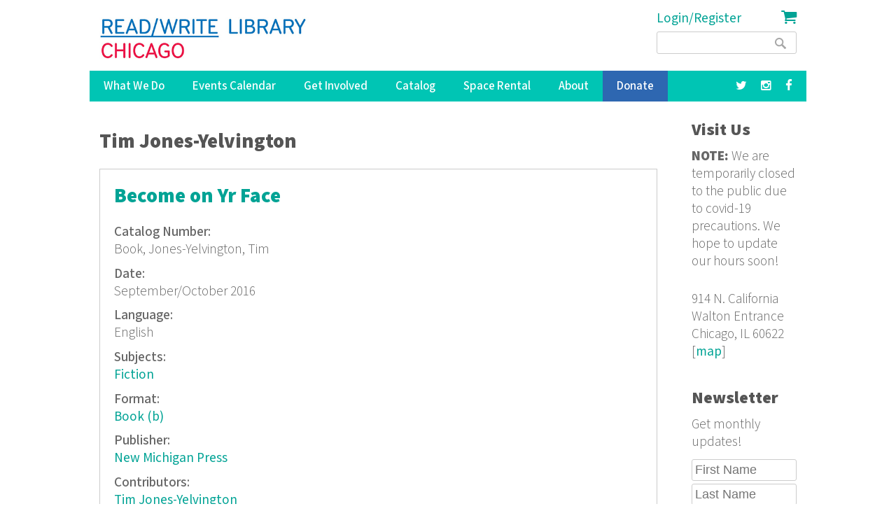

--- FILE ---
content_type: text/html; charset=utf-8
request_url: https://readwritelibrary.org/category/contributors/tim-jones-yelvington
body_size: 12215
content:
<!DOCTYPE html>
<head>
<meta charset="utf-8" />
<link rel="alternate" type="application/rss+xml" title="RSS - Tim Jones-Yelvington" href="https://readwritelibrary.org/taxonomy/term/8531/feed" />
<meta name="viewport" content="width=device-width" />
<meta about="/category/contributors/tim-jones-yelvington" typeof="skos:Concept" property="rdfs:label skos:prefLabel" content="Tim Jones-Yelvington" />
<link rel="shortcut icon" href="https://readwritelibrary.org/sites/all/themes/RWL2013/favicon.ico" type="image/vnd.microsoft.icon" />
<meta name="robots" content="noodp" />
<meta name="generator" content="Drupal 7 (http://drupal.org)" />
<link rel="canonical" href="https://readwritelibrary.org/category/contributors/tim-jones-yelvington" />
<link rel="shortlink" href="https://readwritelibrary.org/taxonomy/term/8531" />
<meta name="geo.region" content="US-IL" />
<meta property="fb:pages" content="39462939499" />
<meta property="og:site_name" content="Read/Write Library Chicago" />
<meta property="og:type" content="article" />
<meta property="og:url" content="https://readwritelibrary.org/category/contributors/tim-jones-yelvington" />
<meta property="og:title" content="Tim Jones-Yelvington | Read/Write Library Chicago" />
<meta property="og:image" content="https://readwritelibrary.org/sites/default/files/slider-images/20171120_115954.jpg" />
<meta property="og:image:url" content="https://readwritelibrary.org/sites/default/files/slider-images/20171120_115954.jpg" />
<meta property="og:image:secure_url" content="https://readwritelibrary.org/sites/default/files/slider-images/20171120_115954.jpg" />
<meta property="og:image:type" content="image/jpeg" />
<meta property="og:image:width" content="3064" />
<meta property="og:image:height" content="2027" />
<meta name="twitter:card" content="summary_large_image" />
<meta name="twitter:site" content="@TheChibrary" />
<meta property="og:street_address" content="914 N. California" />
<meta name="twitter:site:id" content="172441348" />
<meta property="og:locality" content="Chicago" />
<meta property="og:region" content="Illinois" />
<meta property="og:postal_code" content="60622" />
<meta name="twitter:url" content="https://readwritelibrary.org/category/contributors/tim-jones-yelvington" />
<meta property="og:country_name" content="US" />
<meta name="twitter:title" content="Tim Jones-Yelvington | Read/Write Library Chicago" />
<meta property="og:email" content="info@readwritelibrary.org" />
<meta property="og:phone_number" content="7733362516" />
<meta name="twitter:image" content="https://readwritelibrary.org/sites/default/files/slider-images/20171120_115954.jpg" />
<meta name="twitter:image:width" content="3064" />
<meta name="twitter:image:height" content="2027" />
<meta itemprop="name" content="Tim Jones-Yelvington" />
<meta property="product:weight:units" content="914 N. California" />

<!-- Facebook Pixel Code -->
<script>
!function(f,b,e,v,n,t,s){if(f.fbq)return;n=f.fbq=function(){n.callMethod?
n.callMethod.apply(n,arguments):n.queue.push(arguments)};if(!f._fbq)f._fbq=n;
n.push=n;n.loaded=!0;n.version='2.0';n.queue=[];t=b.createElement(e);t.async=!0;
t.src=v;s=b.getElementsByTagName(e)[0];s.parentNode.insertBefore(t,s)}(window,
document,'script','//connect.facebook.net/en_US/fbevents.js');

fbq('init', '345955842429123');
fbq('track', 'PageView');
</script>
<noscript><img height='1' width='1' style='display:none' src='https://www.facebook.com/tr?id=345955842429123&ev=PageView&noscript=1' /></noscript>
<!-- End Facebook Pixel Code -->
<META HTTP-EQUIV="Content-type" CONTENT="text/html; charset=UTF-8">
<script src="https://www.google.com/recaptcha/api.js"></script>
<script>
 function timestamp() { var response = document.getElementById("g-recaptcha-response"); if (response == null || response.value.trim() == "") {var elems = JSON.parse(document.getElementsByName("captcha_settings")[0].value);elems["ts"] = JSON.stringify(new Date().getTime());document.getElementsByName("captcha_settings")[0].value = JSON.stringify(elems); } } setInterval(timestamp, 500);
</script>
<link rel="stylesheet" href="../css/all.css">
<title>Tim Jones-Yelvington | Read/Write Library Chicago</title>
<style type="text/css" media="all">
@import url("https://readwritelibrary.org/modules/system/system.base.css?r324wx");
@import url("https://readwritelibrary.org/modules/system/system.menus.css?r324wx");
@import url("https://readwritelibrary.org/modules/system/system.messages.css?r324wx");
@import url("https://readwritelibrary.org/modules/system/system.theme.css?r324wx");
</style>
<style type="text/css" media="all">
@import url("https://readwritelibrary.org/modules/aggregator/aggregator.css?r324wx");
@import url("https://readwritelibrary.org/modules/comment/comment.css?r324wx");
@import url("https://readwritelibrary.org/sites/all/modules/date/date_repeat_field/date_repeat_field.css?r324wx");
@import url("https://readwritelibrary.org/modules/field/theme/field.css?r324wx");
@import url("https://readwritelibrary.org/modules/node/node.css?r324wx");
@import url("https://readwritelibrary.org/modules/search/search.css?r324wx");
@import url("https://readwritelibrary.org/modules/user/user.css?r324wx");
@import url("https://readwritelibrary.org/sites/all/modules/views/css/views.css?r324wx");
</style>
<style type="text/css" media="all">
@import url("https://readwritelibrary.org/sites/all/modules/ctools/css/ctools.css?r324wx");
@import url("https://readwritelibrary.org/sites/all/modules/date/date_api/date.css?r324wx");
@import url("https://readwritelibrary.org/modules/taxonomy/taxonomy.css?r324wx");
@import url("https://readwritelibrary.org/sites/all/modules/addtoany/addtoany.css?r324wx");
@import url("https://readwritelibrary.org/sites/all/modules/fancy_login/css/fancy_login.css?r324wx");
</style>
<style type="text/css" media="all">
@import url("https://readwritelibrary.org/sites/all/themes/software_responsive_theme/css/font-awesome.css?r324wx");
@import url("https://readwritelibrary.org/sites/all/themes/software_responsive_theme/css/style.css?r324wx");
@import url("https://readwritelibrary.org/sites/all/themes/software_responsive_theme/css/media.css?r324wx");
</style>
<script type="text/javascript" src="https://readwritelibrary.org/sites/default/files/js/js_YD9ro0PAqY25gGWrTki6TjRUG8TdokmmxjfqpNNfzVU.js"></script>
<script type="text/javascript" src="https://readwritelibrary.org/sites/default/files/js/js_5ZvYbR_RpAnAa4Gy_hGCjwhuaBQEWzQIAwlMCStkIuU.js"></script>
<script type="text/javascript" src="https://readwritelibrary.org/sites/default/files/js/js_umLRw7365yRrzmS41HKVF5LOxv9OTvKyhadpDNzFPQw.js"></script>
<script type="text/javascript">
<!--//--><![CDATA[//><!--
(function(i,s,o,g,r,a,m){i["GoogleAnalyticsObject"]=r;i[r]=i[r]||function(){(i[r].q=i[r].q||[]).push(arguments)},i[r].l=1*new Date();a=s.createElement(o),m=s.getElementsByTagName(o)[0];a.async=1;a.src=g;m.parentNode.insertBefore(a,m)})(window,document,"script","https://www.google-analytics.com/analytics.js","ga");ga("create", "UA-73807942-1", {"cookieDomain":"auto"});ga("set", "anonymizeIp", true);ga("send", "pageview");
//--><!]]>
</script>
<script type="text/javascript" src="https://js.stripe.com/v3"></script>
<script type="text/javascript" src="https://readwritelibrary.org/sites/default/files/js/js_fA7fltdkIMOci6xDnDVX0hFniWwOnamVQ1SeQsedVXY.js"></script>
<script type="text/javascript" src="https://www.google.com/recaptcha/api.js?hl=en&amp;render=explicit&amp;onload=drupalRecaptchaOnload"></script>
<script type="text/javascript" src="https://readwritelibrary.org/sites/default/files/js/js_8sOuExXL8-xCRjTfsqKv_ISdHQta-Ff2gC2Auz5pkgo.js"></script>
<script type="text/javascript" src="https://readwritelibrary.org/sites/default/files/js/js_xjb-TDgAzhki_Uqvz_p1QKPG_7tWmzUqgqM03vunsG8.js"></script>
<script type="text/javascript">
<!--//--><![CDATA[//><!--
jQuery.extend(Drupal.settings, {"basePath":"\/","pathPrefix":"","setHasJsCookie":0,"ajaxPageState":{"theme":"software","theme_token":"JYMWu-Dghg3hwQWpTUGGm0wJ3GK5nmcV6ze2Z74pPZ8","js":{"misc\/jquery.js":1,"misc\/jquery-extend-3.4.0.js":1,"misc\/jquery-html-prefilter-3.5.0-backport.js":1,"misc\/jquery.once.js":1,"misc\/drupal.js":1,"misc\/jquery.cookie.js":1,"misc\/jquery.form.js":1,"misc\/ajax.js":1,"sites\/all\/modules\/google_analytics\/googleanalytics.js":1,"sites\/all\/modules\/captcha\/captcha.js":1,"0":1,"https:\/\/js.stripe.com\/v3":1,"sites\/all\/modules\/recaptcha\/js\/recaptcha.js":1,"https:\/\/www.google.com\/recaptcha\/api.js?hl=en\u0026render=explicit\u0026onload=drupalRecaptchaOnload":1,"misc\/progress.js":1,"sites\/all\/modules\/fancy_login\/js\/fancy_login.js":1,"sites\/all\/themes\/software_responsive_theme\/js\/custom.js":1,"sites\/all\/themes\/software_responsive_theme\/js\/back-to-top.js":1},"css":{"modules\/system\/system.base.css":1,"modules\/system\/system.menus.css":1,"modules\/system\/system.messages.css":1,"modules\/system\/system.theme.css":1,"modules\/aggregator\/aggregator.css":1,"modules\/comment\/comment.css":1,"sites\/all\/modules\/date\/date_repeat_field\/date_repeat_field.css":1,"modules\/field\/theme\/field.css":1,"modules\/node\/node.css":1,"modules\/search\/search.css":1,"modules\/user\/user.css":1,"sites\/all\/modules\/views\/css\/views.css":1,"sites\/all\/modules\/ctools\/css\/ctools.css":1,"sites\/all\/modules\/date\/date_api\/date.css":1,"modules\/taxonomy\/taxonomy.css":1,"sites\/all\/modules\/addtoany\/addtoany.css":1,"sites\/all\/modules\/fancy_login\/css\/fancy_login.css":1,"sites\/all\/themes\/software_responsive_theme\/css\/font-awesome.css":1,"sites\/all\/themes\/software_responsive_theme\/css\/style.css":1,"sites\/all\/themes\/software_responsive_theme\/css\/media.css":1}},"googleanalytics":{"trackOutbound":1,"trackMailto":1,"trackDownload":1,"trackDownloadExtensions":"7z|aac|arc|arj|asf|asx|avi|bin|csv|doc(x|m)?|dot(x|m)?|exe|flv|gif|gz|gzip|hqx|jar|jpe?g|js|mp(2|3|4|e?g)|mov(ie)?|msi|msp|pdf|phps|png|ppt(x|m)?|pot(x|m)?|pps(x|m)?|ppam|sld(x|m)?|thmx|qtm?|ra(m|r)?|sea|sit|tar|tgz|torrent|txt|wav|wma|wmv|wpd|xls(x|m|b)?|xlt(x|m)|xlam|xml|z|zip"},"urlIsAjaxTrusted":{"\/category\/contributors\/tim-jones-yelvington":true,"\/system\/ajax":true,"\/category\/contributors\/tim-jones-yelvington?destination=taxonomy\/term\/8531":true},"ajax":{"edit-submit-1768936813":{"wrapper":"fancy_login_user_login_block_wrapper","callback":"fancy_login_user_login_block_ajax_callback","event":"mousedown","keypress":true,"prevent":"click","url":"\/system\/ajax","submit":{"_triggering_element_name":"op","_triggering_element_value":"Log in"}}},"fancyLogin":{"screenFadeColor":"white","screenFadeZIndex":"10","loginBoxBackgroundColor":"white","loginBoxTextColor":"black","loginBoxBorderColor":"black","loginBoxBorderWidth":"3px","loginBoxBorderStyle":"solid","loginPath":"user\/login","dimFadeSpeed":500,"boxFadeSpeed":1000,"hideObjects":0,"disableRegistration":0}});
//--><!]]>
</script>
<!--[if lt IE 9]><script src="http://html5shiv.googlecode.com/svn/trunk/html5.js"></script><![endif]-->
</head>
<body class="html not-front not-logged-in one-sidebar sidebar-second page-taxonomy page-taxonomy-term page-taxonomy-term- page-taxonomy-term-8531">
<div id="backtop">&#9650;</div>
    
<div id="header_wrapper">

  <div class="user-menu-wrapper clearfix">
    <div class="full-wrap">
          </div>
  </div>

  <div id="inner_header_wrapper">

    <header id="header" role="banner">

      <div class="top_left">

                  <div id="logo">
            <a href="/" title="Home">
              <img src="https://readwritelibrary.org/sites/all/themes/RWL2013/logo_web_RGB.jpg"/>
            </a>
          </div>
              </div>

      <div class="top_right">
        <!-- Search -->
        <div class="region region-search">
  <div id="block-fancy-login-fancy-login-login-block" class="block block-fancy-login">

      
  <div class="content">
    <div id="fancy_login_login_link_wrapper"><a href="/user/login">Login/Register</a></div>  </div>
  
</div> <!-- /.block -->
<div id="block-block-12" class="block block-block">

      
  <div class="content">
    <div class="cart"><a href="/cart"><i class="fa fa-shopping-cart"></i></a></div>
  </div>
  
</div> <!-- /.block -->
<div id="block-search-form" class="block block-search">

      
  <div class="content">
    <form action="/category/contributors/tim-jones-yelvington" method="post" id="search-block-form" accept-charset="UTF-8"><div><div class="container-inline">
      <h2 class="element-invisible">Search form</h2>
    <div class="form-item form-type-textfield form-item-search-block-form">
  <label class="element-invisible" for="edit-search-block-form--2">Search </label>
 <input title="Enter the terms you wish to search for." type="text" id="edit-search-block-form--2" name="search_block_form" value="" size="15" maxlength="128" class="form-text" />
</div>
<div class="form-actions form-wrapper" id="edit-actions"><input type="submit" id="edit-submit" name="op" value="Search" class="form-submit" /></div><input type="hidden" name="form_build_id" value="form-huuWnm6kL_ei1H1ewIuKA1yBwi8KRNaLYll6hfiGdC4" />
<input type="hidden" name="form_id" value="search_block_form" />
</div>
</div></form>  </div>
  
</div> <!-- /.block -->
</div>
 <!-- /.region -->
      </div>
    <div class="clear"></div>
    </header>

  </div>

  <div class="menu_wrapper">
    <nav id="main-menu"  role="navigation">
      <a class="nav-toggle" href="#">Menu</a>
      <div class="menu-navigation-container">
        <ul class="menu"><li class="first expanded"><a href="/programs" title="Our Programs">What We Do</a><ul class="menu"><li class="first leaf"><a href="/programs/pop-up-libraries" title="Pop Up Library Programs">Pop Up Libraries</a></li>
<li class="leaf"><a href="/hungry-for-stories-chicago-book-club" title="Hungry for Stories Chicago Book Club">Book Club</a></li>
<li class="leaf"><a href="/programs/field-trips" title="Field Trips, Tours &amp; Group Visits">Field Trips &amp; Group Outings</a></li>
<li class="last leaf"><a href="/programs/bibliotreka" title="BiblioTreka Book Tricycle">BiblioTreka</a></li>
</ul></li>
<li class="collapsed"><a href="/events" title="Workshops &amp; Events">Events Calendar</a></li>
<li class="expanded"><a href="/get-involved" title="Get Involved with Read/Write Library by volunteering or joining the board.">Get Involved</a><ul class="menu"><li class="first leaf"><a href="/get-involved/volunteer">Volunteer</a></li>
<li class="last leaf"><a href="/get-involved/join-our-board">Join Our Board</a></li>
</ul></li>
<li class="expanded"><a href="/catalog/search" title="Advanced search of the library catalog.">Catalog</a><ul class="menu"><li class="first last leaf"><a href="/submission-guidelines" title="Add your work to Read/Write Library&#039;s collection">Submitting to the Collection</a></li>
</ul></li>
<li class="leaf"><a href="/chicago-space-event-rental-humboldt-park" title="Rent the Library for Meetings &amp; Events">Space Rental</a></li>
<li class="expanded"><a href="/about">About</a><ul class="menu"><li class="first leaf"><a href="/about/narrative-rights-statement" title="What we believe and commit to as an institution">Narrative Rights</a></li>
<li class="leaf"><a href="/about/jobs-internships">Jobs &amp; Internships</a></li>
<li class="leaf"><a href="/about/press" title="Press">Press</a></li>
<li class="last leaf"><a href="/about/contact-us" title="Contact Us">Contact Us</a></li>
</ul></li>
<li class="leaf"><a href="/donate">Donate</a></li>
<li class="leaf"><a href="https://facebook.com/read.write.library/" title="Facebook"><a href="https://facebook.com/read.write.library/" target="_blank"><i class="fa fa-facebook"></i></a></a></li>
<li class="leaf"><a href="https://www.instagram.com/readwritelibrary/" title="Instagram"><a href="https://www.instagram.com/readwritelibrary/" target="_blank"><i class="fa fa-instagram"></i></a></a></li>
<li class="leaf"><a href="https://twitter.com/thechibrary" title="Twitter"><a href="https://twitter.com/thechibrary" target="_blank"><i class="fa fa-twitter"></i></a></a></li>
<li class="leaf"><a href="https://readwritelibrary.org/user/login" title="">Login/Register</a></li>
<li class="last leaf"><a href="/cart" title="Shopping Cart"><div class="cart"><i class="fa fa-shopping-cart"></i> Cart</div></a></li>
</ul>      </div>
      <div class="clear"></div>
    </nav><!-- end main-menu -->
  </div>

</div>



  <div id="container">
    <div class="container-wrap">
      <div class="content-sidebar-wrap">
        <div id="content">
                              <div id="breadcrumbs"><h2 class="element-invisible">You are here</h2><nav class="breadcrumb"></nav></div>          <section id="post-content" role="main">
                                    <h1 class="page-title">Tim Jones-Yelvington</h1>                                                            <div class="region region-content">
  <div id="block-system-main" class="block block-system">

      
  <div class="content">
    <div class="term-listing-heading"><div id="taxonomy-term-8531" class="taxonomy-term vocabulary-contributors">

  
  <div class="content">
      </div>

</div>
</div>  <article id="node-3308" class="node node-catalog-item node-teaser clearfix" about="/catalog/become-yr-face-septemberoctober-2016" typeof="sioc:Item foaf:Document">
          <header>
	                  <h2 class="title" ><a href="/catalog/become-yr-face-septemberoctober-2016">Become on Yr Face</a></h2>
            <span property="dc:title" content="Become on Yr Face" class="rdf-meta element-hidden"></span><span property="sioc:num_replies" content="0" datatype="xsd:integer" class="rdf-meta element-hidden"></span>  
      
          </header>
  
  <div class="content node-catalog-item">
    <div class="field field-name-field-catalognumber field-type-text field-label-above"><div class="field-label">Catalog Number:&nbsp;</div><div class="field-items"><div class="field-item even">Book, Jones-Yelvington, Tim</div></div></div><div class="field field-name-field-date-monograph field-type-text field-label-above"><div class="field-label">Date:&nbsp;</div><div class="field-items"><div class="field-item even">September/October 2016</div></div></div><div class="field field-name-field-language-monograph field-type-text field-label-above"><div class="field-label">Language:&nbsp;</div><div class="field-items"><div class="field-item even">English</div></div></div><div class="field field-name-taxonomy-vocabulary-7 field-type-taxonomy-term-reference field-label-above"><div class="field-label">Subjects:&nbsp;</div><div class="field-items"><div class="field-item even"><a href="/subjects/fiction" typeof="skos:Concept" property="rdfs:label skos:prefLabel" datatype="">Fiction</a></div></div></div><div class="field field-name-taxonomy-vocabulary-2 field-type-taxonomy-term-reference field-label-above"><div class="field-label">Format:&nbsp;</div><div class="field-items"><div class="field-item even"><a href="/format/book-b" typeof="skos:Concept" property="rdfs:label skos:prefLabel" datatype="">Book (b)</a></div></div></div><div class="field field-name-taxonomy-vocabulary-5 field-type-taxonomy-term-reference field-label-above"><div class="field-label">Publisher:&nbsp;</div><div class="field-items"><div class="field-item even"><a href="/publisher/new-michigan-press" typeof="skos:Concept" property="rdfs:label skos:prefLabel" datatype="">New Michigan Press</a></div></div></div><div class="field field-name-taxonomy-vocabulary-6 field-type-taxonomy-term-reference field-label-above"><div class="field-label">Contributors:&nbsp;</div><div class="field-items"><div class="field-item even"><a href="/category/contributors/tim-jones-yelvington" typeof="skos:Concept" property="rdfs:label skos:prefLabel" datatype="" class="active">Tim Jones-Yelvington</a></div></div></div><div class="field field-name-taxonomy-vocabulary-8 field-type-taxonomy-term-reference field-label-above"><div class="field-label">Keywords:&nbsp;</div><div class="field-items"><div class="field-item even"><a href="/keywords/short-stories" typeof="skos:Concept" property="rdfs:label skos:prefLabel" datatype="">Short Stories</a></div></div></div><div class="field field-name-field-isn field-type-text field-label-above"><div class="field-label">ISSN/ISBN:&nbsp;</div><div class="field-items"><div class="field-item even">9781934832561</div></div></div>  </div>

      <footer>
      <ul class="links inline"><li class="node-readmore first"><a href="/catalog/become-yr-face-septemberoctober-2016" rel="tag" title="Become on Yr Face">Read more<span class="element-invisible"> about Become on Yr Face</span></a></li>
<li class="comment_forbidden last"><span><a href="/user/login?destination=comment/reply/3308%23comment-form">Log in</a> or <a href="/user/register?destination=comment/reply/3308%23comment-form">register</a> to post comments</span></li>
</ul>    </footer>
  
    </article> <!-- /.node -->
  <article id="node-3307" class="node node-catalog-item node-teaser clearfix" about="/catalog/dance-movie-2016" typeof="sioc:Item foaf:Document">
          <header>
	                  <h2 class="title" ><a href="/catalog/dance-movie-2016">This is a Dance Movie!</a></h2>
            <span property="dc:title" content="This is a Dance Movie!" class="rdf-meta element-hidden"></span><span property="sioc:num_replies" content="0" datatype="xsd:integer" class="rdf-meta element-hidden"></span>  
      
          </header>
  
  <div class="content node-catalog-item">
      <div class="location-locations-display">
    <h3 class="location-locations-header">Location</h3>

    <div class="location-locations-wrapper">
              <div class="location vcard" itemscope itemtype="http://schema.org/PostalAddress">
  <div class="adr">
                      <span class="locality" itemprop="addressLocality">
      Charleston, IL      </span>
                        <div class="country-name" itemprop="addressCountry">United States</div>
                                          </div>
      <div class="map-link">
      <div class="location map-link">See map: <a href="http://maps.google.com?q=%2C+Charleston%2C+IL%2C+%2C+%2C+us">Google Maps</a></div>    </div>
  </div>
  <div class="location-hidden">
                US      </div>
          </div>
  </div>
<div class="field field-name-field-catalognumber field-type-text field-label-above"><div class="field-label">Catalog Number:&nbsp;</div><div class="field-items"><div class="field-item even">Book, Jones-Yelvington, Tim</div></div></div><div class="field field-name-field-date-monograph field-type-text field-label-above"><div class="field-label">Date:&nbsp;</div><div class="field-items"><div class="field-item even">2016</div></div></div><div class="field field-name-field-abstract-monograph field-type-text-long field-label-above"><div class="field-label">Abstract:&nbsp;</div><div class="field-items"><div class="field-item even">&quot;This is the short story collection as playful dance party among serious things--a remix of pop culture, gay sex and celebrity, ranging from the confectionary to the visionary. A collection of sparks for various fires, from a bold young talent finding his way forward.&quot;</div></div></div><div class="field field-name-field-language-monograph field-type-text field-label-above"><div class="field-label">Language:&nbsp;</div><div class="field-items"><div class="field-item even">English</div></div></div><div class="field field-name-taxonomy-vocabulary-7 field-type-taxonomy-term-reference field-label-above"><div class="field-label">Subjects:&nbsp;</div><div class="field-items"><div class="field-item even"><a href="/subjects/fiction" typeof="skos:Concept" property="rdfs:label skos:prefLabel" datatype="">Fiction</a></div></div></div><div class="field field-name-taxonomy-vocabulary-2 field-type-taxonomy-term-reference field-label-above"><div class="field-label">Format:&nbsp;</div><div class="field-items"><div class="field-item even"><a href="/format/book-b" typeof="skos:Concept" property="rdfs:label skos:prefLabel" datatype="">Book (b)</a></div></div></div><div class="field field-name-taxonomy-vocabulary-5 field-type-taxonomy-term-reference field-label-above"><div class="field-label">Publisher:&nbsp;</div><div class="field-items"><div class="field-item even"><a href="/publisher/tiny-hardcore-press" typeof="skos:Concept" property="rdfs:label skos:prefLabel" datatype="">Tiny Hardcore Press</a></div></div></div><div class="field field-name-taxonomy-vocabulary-6 field-type-taxonomy-term-reference field-label-above"><div class="field-label">Contributors:&nbsp;</div><div class="field-items"><div class="field-item even"><a href="/category/contributors/tim-jones-yelvington" typeof="skos:Concept" property="rdfs:label skos:prefLabel" datatype="" class="active">Tim Jones-Yelvington</a></div></div></div><div class="field field-name-taxonomy-vocabulary-8 field-type-taxonomy-term-reference field-label-above"><div class="field-label">Keywords:&nbsp;</div><div class="field-items"><div class="field-item even"><a href="/keywords/short-stories" typeof="skos:Concept" property="rdfs:label skos:prefLabel" datatype="">Short Stories</a></div></div></div><div class="field field-name-field-isn field-type-text field-label-above"><div class="field-label">ISSN/ISBN:&nbsp;</div><div class="field-items"><div class="field-item even">9780998070100</div></div></div>  </div>

      <footer>
      <ul class="links inline"><li class="node-readmore first"><a href="/catalog/dance-movie-2016" rel="tag" title="This is a Dance Movie!">Read more<span class="element-invisible"> about This is a Dance Movie!</span></a></li>
<li class="comment_forbidden last"><span><a href="/user/login?destination=comment/reply/3307%23comment-form">Log in</a> or <a href="/user/register?destination=comment/reply/3307%23comment-form">register</a> to post comments</span></li>
</ul>    </footer>
  
    </article> <!-- /.node -->
  <article id="node-2210" class="node node-catalog-item node-teaser clearfix" about="/catalog/another-chicago-magazine-issue-50v2-chicago-issue-2012" typeof="sioc:Item foaf:Document">
          <header>
	                  <h2 class="title" ><a href="/catalog/another-chicago-magazine-issue-50v2-chicago-issue-2012">Another Chicago Magazine Issue 50v2 The Chicago Issue</a></h2>
            <span property="dc:title" content="Another Chicago Magazine Issue 50v2 The Chicago Issue" class="rdf-meta element-hidden"></span><span property="sioc:num_replies" content="0" datatype="xsd:integer" class="rdf-meta element-hidden"></span>  
      
          </header>
  
  <div class="content node-catalog-item">
    <div class="field field-name-field-catalognumber field-type-text field-label-above"><div class="field-label">Catalog Number:&nbsp;</div><div class="field-items"><div class="field-item even">Journal, Another Chicago Magazine Issue 50v2 The Chicago Issue</div></div></div><div class="field field-name-field-date-monograph field-type-text field-label-above"><div class="field-label">Date:&nbsp;</div><div class="field-items"><div class="field-item even">2012</div></div></div><div class="field field-name-field-volume field-type-text field-label-above"><div class="field-label">Volume:&nbsp;</div><div class="field-items"><div class="field-item even">2</div></div></div><div class="field field-name-field-issue field-type-text field-label-above"><div class="field-label">Issue:&nbsp;</div><div class="field-items"><div class="field-item even">50</div></div></div><div class="field field-name-field-abstract-monograph field-type-text-long field-label-above"><div class="field-label">Abstract:&nbsp;</div><div class="field-items"><div class="field-item even">ACM has released its 50th issue, an issue dedicated to our hometown of Chicago. To be perfectly honest, we never thought we’d make it to a 50th issue. ACM has never been known for fundraising skills, financial acumen, or an airtight organizational structure. Mostly we’ve just been known for being independent since 1977 and for publishing young and exciting writers as frequently as we can manage it on a shoestring budget. We like it that way. So when we realized that we were in fact still around and viable and putting out our 49th issue, it struck us that the best way to celebrate that nice, round number was to set about celebrating our roots and publishing a Chicago issue.*</div></div></div><div class="field field-name-field-language-monograph field-type-text field-label-above"><div class="field-label">Language:&nbsp;</div><div class="field-items"><div class="field-item even">English. </div></div></div><div class="field field-name-field-notes-monograph field-type-text-long field-label-above"><div class="field-label">Notes:&nbsp;</div><div class="field-items"><div class="field-item even">*taken from the website</div></div></div><div class="field field-name-taxonomy-vocabulary-7 field-type-taxonomy-term-reference field-label-above"><div class="field-label">Subjects:&nbsp;</div><div class="field-items"><div class="field-item even"><a href="/subjects/fiction" typeof="skos:Concept" property="rdfs:label skos:prefLabel" datatype="">Fiction</a></div></div></div><div class="field field-name-taxonomy-vocabulary-2 field-type-taxonomy-term-reference field-label-above"><div class="field-label">Format:&nbsp;</div><div class="field-items"><div class="field-item even"><a href="/format/magazine-or-journal-m" typeof="skos:Concept" property="rdfs:label skos:prefLabel" datatype="">Magazine or Journal (m)</a></div></div></div><div class="field field-name-taxonomy-vocabulary-15 field-type-taxonomy-term-reference field-label-above"><div class="field-label">Series Title:&nbsp;</div><div class="field-items"><div class="field-item even"><a href="/category/series-title/another-chicago-magazine" typeof="skos:Concept" property="rdfs:label skos:prefLabel" datatype="">Another Chicago Magazine</a></div></div></div><div class="field field-name-taxonomy-vocabulary-5 field-type-taxonomy-term-reference field-label-above"><div class="field-label">Publisher:&nbsp;</div><div class="field-items"><div class="field-item even"><a href="/category/publisher/curbside-splendor" typeof="skos:Concept" property="rdfs:label skos:prefLabel" datatype="">Curbside Splendor</a></div></div></div><div class="field field-name-taxonomy-vocabulary-6 field-type-taxonomy-term-reference field-label-above"><div class="field-label">Contributors:&nbsp;</div><div class="field-items"><div class="field-item even"><a href="/contributors/francesco-levato" typeof="skos:Concept" property="rdfs:label skos:prefLabel" datatype="">Francesco Levato</a></div><div class="field-item odd"><a href="/contributors/brian-costello" typeof="skos:Concept" property="rdfs:label skos:prefLabel" datatype="">Brian Costello</a></div><div class="field-item even"><a href="/contributors/jonathan-messinger" typeof="skos:Concept" property="rdfs:label skos:prefLabel" datatype="">Jonathan Messinger</a></div><div class="field-item odd"><a href="/category/contributors/james-mcmanus" typeof="skos:Concept" property="rdfs:label skos:prefLabel" datatype="">James McManus</a></div><div class="field-item even"><a href="/category/contributors/sl-wisenberg" typeof="skos:Concept" property="rdfs:label skos:prefLabel" datatype="">S.L. Wisenberg</a></div><div class="field-item odd"><a href="/category/contributors/joe-meno" typeof="skos:Concept" property="rdfs:label skos:prefLabel" datatype="">Joe Meno</a></div><div class="field-item even"><a href="/contributors/gina-frangello" typeof="skos:Concept" property="rdfs:label skos:prefLabel" datatype="">Gina Frangello</a></div><div class="field-item odd"><a href="/category/contributors/fred-sasaki" typeof="skos:Concept" property="rdfs:label skos:prefLabel" datatype="">Fred Sasaki</a></div><div class="field-item even"><a href="/contributors/albert-goldbarth" typeof="skos:Concept" property="rdfs:label skos:prefLabel" datatype="">Albert Goldbarth</a></div><div class="field-item odd"><a href="/category/contributors/tim-jones-yelvington" typeof="skos:Concept" property="rdfs:label skos:prefLabel" datatype="" class="active">Tim Jones-Yelvington</a></div><div class="field-item even"><a href="/contributors/davis-schneiderman" typeof="skos:Concept" property="rdfs:label skos:prefLabel" datatype="">Davis Schneiderman</a></div><div class="field-item odd"><a href="/contributors/andrew-farkas" typeof="skos:Concept" property="rdfs:label skos:prefLabel" datatype="">Andrew Farkas</a></div><div class="field-item even"><a href="/category/contributors/michael-czyzniejewski" typeof="skos:Concept" property="rdfs:label skos:prefLabel" datatype="">Michael Czyzniejewski</a></div><div class="field-item odd"><a href="/contributors/philip-jenks" typeof="skos:Concept" property="rdfs:label skos:prefLabel" datatype="">Philip Jenks</a></div><div class="field-item even"><a href="/contributors/kristen-paz" typeof="skos:Concept" property="rdfs:label skos:prefLabel" datatype="">Kristen Paz</a></div><div class="field-item odd"><a href="/contributors/melissa-severin" typeof="skos:Concept" property="rdfs:label skos:prefLabel" datatype="">Melissa Severin</a></div><div class="field-item even"><a href="/contributors/p-genesius-durica" typeof="skos:Concept" property="rdfs:label skos:prefLabel" datatype="">P. Genesius Durica</a></div><div class="field-item odd"><a href="/contributors/jacob-knabb" typeof="skos:Concept" property="rdfs:label skos:prefLabel" datatype="">Jacob Knabb</a></div><div class="field-item even"><a href="/contributors/monica-long" typeof="skos:Concept" property="rdfs:label skos:prefLabel" datatype="">Monica Long</a></div><div class="field-item odd"><a href="/contributors/lindsey-ravizza" typeof="skos:Concept" property="rdfs:label skos:prefLabel" datatype="">Lindsey Ravizza</a></div><div class="field-item even"><a href="/contributors/jennifer-moore" typeof="skos:Concept" property="rdfs:label skos:prefLabel" datatype="">Jennifer Moore</a></div><div class="field-item odd"><a href="/contributors/jason-smith" typeof="skos:Concept" property="rdfs:label skos:prefLabel" datatype="">Jason Smith</a></div><div class="field-item even"><a href="/contributors/joris-soeding" typeof="skos:Concept" property="rdfs:label skos:prefLabel" datatype="">Joris Soeding</a></div><div class="field-item odd"><a href="/contributors/liam-hemming" typeof="skos:Concept" property="rdfs:label skos:prefLabel" datatype="">Liam Hemming</a></div><div class="field-item even"><a href="/contributors/emily-barton" typeof="skos:Concept" property="rdfs:label skos:prefLabel" datatype="">Emily Barton</a></div><div class="field-item odd"><a href="/contributors/matt-kloepfer" typeof="skos:Concept" property="rdfs:label skos:prefLabel" datatype="">Matt Kloepfer</a></div><div class="field-item even"><a href="/contributors/rachel-fink-sigler" typeof="skos:Concept" property="rdfs:label skos:prefLabel" datatype="">Rachel Fink-Sigler</a></div><div class="field-item odd"><a href="/contributors/josalyn-knapic" typeof="skos:Concept" property="rdfs:label skos:prefLabel" datatype="">Josalyn Knapic</a></div><div class="field-item even"><a href="/contributors/nick-narbutas" typeof="skos:Concept" property="rdfs:label skos:prefLabel" datatype="">Nick Narbutas</a></div><div class="field-item odd"><a href="/contributors/mike-anderson" typeof="skos:Concept" property="rdfs:label skos:prefLabel" datatype="">Mike Anderson</a></div><div class="field-item even"><a href="/contributors/mike-bourland" typeof="skos:Concept" property="rdfs:label skos:prefLabel" datatype="">Mike Bourland</a></div><div class="field-item odd"><a href="/contributors/barry-silesky" typeof="skos:Concept" property="rdfs:label skos:prefLabel" datatype="">Barry Silesky</a></div><div class="field-item even"><a href="/contributors/sharon-solowitz" typeof="skos:Concept" property="rdfs:label skos:prefLabel" datatype="">Sharon Solowitz</a></div><div class="field-item odd"><a href="/contributors/sara-skolnik" typeof="skos:Concept" property="rdfs:label skos:prefLabel" datatype="">Sara Skolnik</a></div><div class="field-item even"><a href="/contributors/erica-hauswald" typeof="skos:Concept" property="rdfs:label skos:prefLabel" datatype="">Erica Hauswald</a></div><div class="field-item odd"><a href="/contributors/rosellen-brown" typeof="skos:Concept" property="rdfs:label skos:prefLabel" datatype="">Rosellen Brown</a></div><div class="field-item even"><a href="/contributors/robin-hemley" typeof="skos:Concept" property="rdfs:label skos:prefLabel" datatype="">Robin Hemley</a></div><div class="field-item odd"><a href="/contributors/marilyn-krysl" typeof="skos:Concept" property="rdfs:label skos:prefLabel" datatype="">Marilyn Krysl</a></div><div class="field-item even"><a href="/contributors/quraysh-ali-lansala" typeof="skos:Concept" property="rdfs:label skos:prefLabel" datatype="">Quraysh Ali Lansala</a></div><div class="field-item odd"><a href="/contributors/john-mathias" typeof="skos:Concept" property="rdfs:label skos:prefLabel" datatype="">John Mathias</a></div><div class="field-item even"><a href="/contributors/peter-michelson" typeof="skos:Concept" property="rdfs:label skos:prefLabel" datatype="">Peter Michelson</a></div><div class="field-item odd"><a href="/contributors/sterling-plumpp" typeof="skos:Concept" property="rdfs:label skos:prefLabel" datatype="">Sterling Plumpp</a></div><div class="field-item even"><a href="/contributors/kyle-beachy" typeof="skos:Concept" property="rdfs:label skos:prefLabel" datatype="">Kyle Beachy</a></div><div class="field-item odd"><a href="/contributors/chris-bower" typeof="skos:Concept" property="rdfs:label skos:prefLabel" datatype="">Chris Bower</a></div><div class="field-item even"><a href="/contributors/natalie-edwards" typeof="skos:Concept" property="rdfs:label skos:prefLabel" datatype="">Natalie Edwards</a></div><div class="field-item odd"><a href="/contributors/mary-hamilton" typeof="skos:Concept" property="rdfs:label skos:prefLabel" datatype="">Mary Hamilton</a></div><div class="field-item even"><a href="/contributors/jac-jemc" typeof="skos:Concept" property="rdfs:label skos:prefLabel" datatype="">Jac Jemc</a></div><div class="field-item odd"><a href="/contributors/scott-stealy" typeof="skos:Concept" property="rdfs:label skos:prefLabel" datatype="">Scott Stealy</a></div><div class="field-item even"><a href="/contributors/ben-tanzer" typeof="skos:Concept" property="rdfs:label skos:prefLabel" datatype="">Ben Tanzer</a></div><div class="field-item odd"><a href="/contributors/michael-zapata" typeof="skos:Concept" property="rdfs:label skos:prefLabel" datatype="">Michael Zapata</a></div><div class="field-item even"><a href="/contributors/jason-bredle" typeof="skos:Concept" property="rdfs:label skos:prefLabel" datatype="">Jason Bredle</a></div><div class="field-item odd"><a href="/contributors/eric-bourland" typeof="skos:Concept" property="rdfs:label skos:prefLabel" datatype="">Eric Bourland</a></div><div class="field-item even"><a href="/contributors/patrick-culliton" typeof="skos:Concept" property="rdfs:label skos:prefLabel" datatype="">Patrick Culliton</a></div><div class="field-item odd"><a href="/contributors/franki-elliot" typeof="skos:Concept" property="rdfs:label skos:prefLabel" datatype="">Franki Elliot</a></div><div class="field-item even"><a href="/contributors/sonam-kachru" typeof="skos:Concept" property="rdfs:label skos:prefLabel" datatype="">Sonam Kachru</a></div><div class="field-item odd"><a href="/contributors/simone-muench" typeof="skos:Concept" property="rdfs:label skos:prefLabel" datatype="">Simone Muench</a></div><div class="field-item even"><a href="/contributors/yvonne-strumecki" typeof="skos:Concept" property="rdfs:label skos:prefLabel" datatype="">Yvonne Strumecki</a></div><div class="field-item odd"><a href="/contributors/novica-tadic" typeof="skos:Concept" property="rdfs:label skos:prefLabel" datatype="">Novica Tadic</a></div><div class="field-item even"><a href="/contributors/steven-teref" typeof="skos:Concept" property="rdfs:label skos:prefLabel" datatype="">Steven Teref</a></div><div class="field-item odd"><a href="/contributors/maja-teref" typeof="skos:Concept" property="rdfs:label skos:prefLabel" datatype="">Maja Teref</a></div><div class="field-item even"><a href="/contributors/catherine-theis" typeof="skos:Concept" property="rdfs:label skos:prefLabel" datatype="">Catherine Theis</a></div><div class="field-item odd"><a href="/contributors/nicole-wilson" typeof="skos:Concept" property="rdfs:label skos:prefLabel" datatype="">Nicole Wilson</a></div></div></div><div class="field field-name-taxonomy-vocabulary-8 field-type-taxonomy-term-reference field-label-above"><div class="field-label">Keywords:&nbsp;</div><div class="field-items"><div class="field-item even"><a href="/category/keywords/untoward" typeof="skos:Concept" property="rdfs:label skos:prefLabel" datatype="">Untoward</a></div><div class="field-item odd"><a href="/category/keywords/maria-loves-albert" typeof="skos:Concept" property="rdfs:label skos:prefLabel" datatype="">Maria Loves Albert</a></div><div class="field-item even"><a href="/category/keywords/traffic-report" typeof="skos:Concept" property="rdfs:label skos:prefLabel" datatype="">The Traffic Report</a></div><div class="field-item odd"><a href="/category/keywords/david-yows-10-simple-rules-keeping-smile-your-face" typeof="skos:Concept" property="rdfs:label skos:prefLabel" datatype="">David Yow&#039;s 10 simple rules for keeping a smile on your face</a></div><div class="field-item even"><a href="/category/keywords/dennis-rodman-envisions-his-last-tattoo" typeof="skos:Concept" property="rdfs:label skos:prefLabel" datatype="">Dennis Rodman envisions his last tattoo</a></div><div class="field-item odd"><a href="/category/keywords/roger-ebert-critiques-his-performance-his-second-date-oprah-winfrey" typeof="skos:Concept" property="rdfs:label skos:prefLabel" datatype="">Roger Ebert critiques his performance on his second date with Oprah Winfrey</a></div><div class="field-item even"><a href="/category/keywords/bambi" typeof="skos:Concept" property="rdfs:label skos:prefLabel" datatype="">The Bambi</a></div><div class="field-item odd"><a href="/category/keywords/unlikely-main-characters-lament" typeof="skos:Concept" property="rdfs:label skos:prefLabel" datatype="">The Unlikely Main Character&#039;s Lament</a></div><div class="field-item even"><a href="/category/keywords/written-you-sitting-next-me" typeof="skos:Concept" property="rdfs:label skos:prefLabel" datatype="">written with you sitting next to me</a></div><div class="field-item odd"><a href="/category/keywords/fat-girls-guide-popularity" typeof="skos:Concept" property="rdfs:label skos:prefLabel" datatype="">The Fat Girl&#039;s Guide to Popularity</a></div><div class="field-item even"><a href="/category/keywords/hows-weather-there-ode-bull-shannon" typeof="skos:Concept" property="rdfs:label skos:prefLabel" datatype="">How&#039;s the weather up there? an ode to Bull Shannon</a></div><div class="field-item odd"><a href="/category/keywords/twins-or-ambivilance" typeof="skos:Concept" property="rdfs:label skos:prefLabel" datatype="">Twins or Ambivilance</a></div><div class="field-item even"><a href="/category/keywords/dance-movie" typeof="skos:Concept" property="rdfs:label skos:prefLabel" datatype="">This is a dance movie</a></div><div class="field-item odd"><a href="/category/keywords/birthday-card-braille" typeof="skos:Concept" property="rdfs:label skos:prefLabel" datatype="">Birthday card in Braille</a></div><div class="field-item even"><a href="/category/keywords/cermakchinatown" typeof="skos:Concept" property="rdfs:label skos:prefLabel" datatype="">Cermak/Chinatown</a></div><div class="field-item odd"><a href="/category/keywords/involuntary-memory" typeof="skos:Concept" property="rdfs:label skos:prefLabel" datatype="">Involuntary Memory</a></div><div class="field-item even"><a href="/category/keywords/no-nothing" typeof="skos:Concept" property="rdfs:label skos:prefLabel" datatype="">No Nothing</a></div><div class="field-item odd"><a href="/category/keywords/tunnels" typeof="skos:Concept" property="rdfs:label skos:prefLabel" datatype="">Tunnels</a></div><div class="field-item even"><a href="/category/keywords/platypus-boy" typeof="skos:Concept" property="rdfs:label skos:prefLabel" datatype="">Platypus Boy</a></div><div class="field-item odd"><a href="/category/keywords/pep-talk" typeof="skos:Concept" property="rdfs:label skos:prefLabel" datatype="">Pep Talk</a></div><div class="field-item even"><a href="/category/keywords/pyramid" typeof="skos:Concept" property="rdfs:label skos:prefLabel" datatype="">The Pyramid</a></div><div class="field-item odd"><a href="/category/keywords/clouds-surround-our-house" typeof="skos:Concept" property="rdfs:label skos:prefLabel" datatype="">Clouds surround our house</a></div><div class="field-item even"><a href="/category/keywords/moon-spit-and-seaweed" typeof="skos:Concept" property="rdfs:label skos:prefLabel" datatype="">from Moon Spit and Seaweed</a></div><div class="field-item odd"><a href="/category/keywords/piano-rats" typeof="skos:Concept" property="rdfs:label skos:prefLabel" datatype="">Piano Rats</a></div><div class="field-item even"><a href="/category/keywords/love-song" typeof="skos:Concept" property="rdfs:label skos:prefLabel" datatype="">Love Song</a></div><div class="field-item odd"><a href="/category/keywords/int-medical-cabinet" typeof="skos:Concept" property="rdfs:label skos:prefLabel" datatype="">Int. Medical Cabinet</a></div><div class="field-item even"><a href="/category/keywords/dear-akhmatova" typeof="skos:Concept" property="rdfs:label skos:prefLabel" datatype="">Dear Akhmatova</a></div><div class="field-item odd"><a href="/category/keywords/dear-desnos" typeof="skos:Concept" property="rdfs:label skos:prefLabel" datatype="">Dear Desnos</a></div><div class="field-item even"><a href="/category/keywords/dear-director-operations" typeof="skos:Concept" property="rdfs:label skos:prefLabel" datatype="">Dear Director of Operations</a></div><div class="field-item odd"><a href="/category/keywords/dear-director-funeral-parlor-games" typeof="skos:Concept" property="rdfs:label skos:prefLabel" datatype="">Dear Director of Funeral Parlor Games</a></div><div class="field-item even"><a href="/category/keywords/alices-adventures-wonderland" typeof="skos:Concept" property="rdfs:label skos:prefLabel" datatype="">Alice&#039;s Adventures in Wonderland</a></div><div class="field-item odd"><a href="/category/keywords/keel-calling-hull" typeof="skos:Concept" property="rdfs:label skos:prefLabel" datatype="">Keel Calling Hull</a></div><div class="field-item even"><a href="/category/keywords/copulation-and-bbq" typeof="skos:Concept" property="rdfs:label skos:prefLabel" datatype="">Copulation and BBQ</a></div><div class="field-item odd"><a href="/category/keywords/i-fell-asleep-wait-out-my-dread" typeof="skos:Concept" property="rdfs:label skos:prefLabel" datatype="">I fell asleep to wait out my dread</a></div><div class="field-item even"><a href="/category/keywords/after-sleepless-night" typeof="skos:Concept" property="rdfs:label skos:prefLabel" datatype="">after a sleepless night</a></div><div class="field-item odd"><a href="/category/keywords/assembly-phantasm" typeof="skos:Concept" property="rdfs:label skos:prefLabel" datatype="">assembly (phantasm)</a></div><div class="field-item even"><a href="/category/keywords/incantations-against-phantoms" typeof="skos:Concept" property="rdfs:label skos:prefLabel" datatype="">incantations (against phantoms)</a></div><div class="field-item odd"><a href="/category/keywords/direction" typeof="skos:Concept" property="rdfs:label skos:prefLabel" datatype="">Direction</a></div><div class="field-item even"><a href="/category/keywords/communal" typeof="skos:Concept" property="rdfs:label skos:prefLabel" datatype="">Communal</a></div><div class="field-item odd"><a href="/category/keywords/bird-glasses-typewriter" typeof="skos:Concept" property="rdfs:label skos:prefLabel" datatype="">Bird Glasses Typewriter</a></div><div class="field-item even"><a href="/category/keywords/real-estate" typeof="skos:Concept" property="rdfs:label skos:prefLabel" datatype="">Real Estate</a></div></div></div><div class="field field-name-field-isn field-type-text field-label-above"><div class="field-label">ISSN/ISBN:&nbsp;</div><div class="field-items"><div class="field-item even">0272-4359</div></div></div>  </div>

      <footer>
      <ul class="links inline"><li class="node-readmore first"><a href="/catalog/another-chicago-magazine-issue-50v2-chicago-issue-2012" rel="tag" title="Another Chicago Magazine Issue 50v2 The Chicago Issue">Read more<span class="element-invisible"> about Another Chicago Magazine Issue 50v2 The Chicago Issue</span></a></li>
<li class="comment_forbidden last"><span><a href="/user/login?destination=comment/reply/2210%23comment-form">Log in</a> or <a href="/user/register?destination=comment/reply/2210%23comment-form">register</a> to post comments</span></li>
</ul>    </footer>
  
    </article> <!-- /.node -->
  <article id="node-741" class="node node-catalog-item node-teaser clearfix" about="/catalog/artifice-magazine-february-2010" typeof="sioc:Item foaf:Document">
          <header>
	                  <h2 class="title" ><a href="/catalog/artifice-magazine-february-2010">Artifice Magazine</a></h2>
            <span property="dc:title" content="Artifice Magazine" class="rdf-meta element-hidden"></span><span property="sioc:num_replies" content="0" datatype="xsd:integer" class="rdf-meta element-hidden"></span>  
      
          </header>
  
  <div class="content node-catalog-item">
    <div class="field field-name-field-catalognumber field-type-text field-label-above"><div class="field-label">Catalog Number:&nbsp;</div><div class="field-items"><div class="field-item even">Magazine, Artifice Magazine</div></div></div><div class="field field-name-field-date-monograph field-type-text field-label-above"><div class="field-label">Date:&nbsp;</div><div class="field-items"><div class="field-item even">February 2010</div></div></div><div class="field field-name-field-issue field-type-text field-label-above"><div class="field-label">Issue:&nbsp;</div><div class="field-items"><div class="field-item even">1</div></div></div><div class="field field-name-field-abstract-monograph field-type-text-long field-label-above"><div class="field-label">Abstract:&nbsp;</div><div class="field-items"><div class="field-item even">Artifice Magazine is a nonprofit literary magazine published twice annually that aims, by context and content, to showcase creative work aware of its own artifice.</div></div></div><div class="field field-name-field-language-monograph field-type-text field-label-above"><div class="field-label">Language:&nbsp;</div><div class="field-items"><div class="field-item even">English</div></div></div><div class="field field-name-field-notes-monograph field-type-text-long field-label-above"><div class="field-label">Notes:&nbsp;</div><div class="field-items"><div class="field-item even">Abstract adapted from bottom of copyright page.</div></div></div><div class="field field-name-taxonomy-vocabulary-7 field-type-taxonomy-term-reference field-label-above"><div class="field-label">Subjects:&nbsp;</div><div class="field-items"><div class="field-item even"><a href="/subjects/fiction" typeof="skos:Concept" property="rdfs:label skos:prefLabel" datatype="">Fiction</a></div><div class="field-item odd"><a href="/subjects/nonfiction" typeof="skos:Concept" property="rdfs:label skos:prefLabel" datatype="">Nonfiction</a></div><div class="field-item even"><a href="/subjects/poetry" typeof="skos:Concept" property="rdfs:label skos:prefLabel" datatype="">Poetry</a></div></div></div><div class="field field-name-taxonomy-vocabulary-2 field-type-taxonomy-term-reference field-label-above"><div class="field-label">Format:&nbsp;</div><div class="field-items"><div class="field-item even"><a href="/format/magazine-m" typeof="skos:Concept" property="rdfs:label skos:prefLabel" datatype="">Magazine (m)</a></div></div></div><div class="field field-name-taxonomy-vocabulary-15 field-type-taxonomy-term-reference field-label-above"><div class="field-label">Series Title:&nbsp;</div><div class="field-items"><div class="field-item even"><a href="/category/series-title/artifice-magazine" typeof="skos:Concept" property="rdfs:label skos:prefLabel" datatype="">Artifice Magazine</a></div></div></div><div class="field field-name-taxonomy-vocabulary-5 field-type-taxonomy-term-reference field-label-above"><div class="field-label">Publisher:&nbsp;</div><div class="field-items"><div class="field-item even"><a href="/category/publisher/artifice-magazine" typeof="skos:Concept" property="rdfs:label skos:prefLabel" datatype="">Artifice Magazine</a></div></div></div><div class="field field-name-taxonomy-vocabulary-6 field-type-taxonomy-term-reference field-label-above"><div class="field-label">Contributors:&nbsp;</div><div class="field-items"><div class="field-item even"><a href="/contributors/kathleen-rooney" typeof="skos:Concept" property="rdfs:label skos:prefLabel" datatype="">Kathleen Rooney</a></div><div class="field-item odd"><a href="/contributors/blake-butler" typeof="skos:Concept" property="rdfs:label skos:prefLabel" datatype="">Blake Butler</a></div><div class="field-item even"><a href="/contributors/james-tadd-adcox" typeof="skos:Concept" property="rdfs:label skos:prefLabel" datatype="">James Tadd Adcox</a></div><div class="field-item odd"><a href="/category/contributors/rebekah-silverman" typeof="skos:Concept" property="rdfs:label skos:prefLabel" datatype="">Rebekah Silverman</a></div><div class="field-item even"><a href="/contributors/christopher-phelps" typeof="skos:Concept" property="rdfs:label skos:prefLabel" datatype="">Christopher Phelps</a></div><div class="field-item odd"><a href="/category/contributors/susan-slaviero" typeof="skos:Concept" property="rdfs:label skos:prefLabel" datatype="">Susan Slaviero</a></div><div class="field-item even"><a href="/category/contributors/ori-fienberg" typeof="skos:Concept" property="rdfs:label skos:prefLabel" datatype="">Ori Fienberg</a></div><div class="field-item odd"><a href="/category/contributors/david-silverstein" typeof="skos:Concept" property="rdfs:label skos:prefLabel" datatype="">David Silverstein</a></div><div class="field-item even"><a href="/category/contributors/lance-olsen" typeof="skos:Concept" property="rdfs:label skos:prefLabel" datatype="">Lance Olsen</a></div><div class="field-item odd"><a href="/category/contributors/gregory-lawless" typeof="skos:Concept" property="rdfs:label skos:prefLabel" datatype="">Gregory Lawless</a></div><div class="field-item even"><a href="/contributors/elisa-gabbert" typeof="skos:Concept" property="rdfs:label skos:prefLabel" datatype="">Elisa Gabbert</a></div><div class="field-item odd"><a href="/category/contributors/tim-jones-yelvington" typeof="skos:Concept" property="rdfs:label skos:prefLabel" datatype="" class="active">Tim Jones-Yelvington</a></div><div class="field-item even"><a href="/contributors/cynthia-reeser" typeof="skos:Concept" property="rdfs:label skos:prefLabel" datatype="">Cynthia Reeser</a></div><div class="field-item odd"><a href="/category/contributors/kyle-hemmings" typeof="skos:Concept" property="rdfs:label skos:prefLabel" datatype="">Kyle Hemmings</a></div><div class="field-item even"><a href="/category/contributors/william-walsh" typeof="skos:Concept" property="rdfs:label skos:prefLabel" datatype="">William Walsh</a></div><div class="field-item odd"><a href="/category/contributors/derek-phillips" typeof="skos:Concept" property="rdfs:label skos:prefLabel" datatype="">Derek Phillips</a></div><div class="field-item even"><a href="/contributors/roxane-gay" typeof="skos:Concept" property="rdfs:label skos:prefLabel" datatype="">Roxane Gay</a></div><div class="field-item odd"><a href="/category/contributors/joel-patton" typeof="skos:Concept" property="rdfs:label skos:prefLabel" datatype="">Joel Patton</a></div><div class="field-item even"><a href="/category/contributors/neil-de-la-flor" typeof="skos:Concept" property="rdfs:label skos:prefLabel" datatype="">Neil de la Flor</a></div><div class="field-item odd"><a href="/category/contributors/maureen-seaton" typeof="skos:Concept" property="rdfs:label skos:prefLabel" datatype="">Maureen Seaton</a></div><div class="field-item even"><a href="/category/contributors/kristine-snodgrass" typeof="skos:Concept" property="rdfs:label skos:prefLabel" datatype="">Kristine Snodgrass</a></div><div class="field-item odd"><a href="/category/contributors/jefferson-navicky" typeof="skos:Concept" property="rdfs:label skos:prefLabel" datatype="">Jefferson Navicky</a></div><div class="field-item even"><a href="/contributors/davis-schneiderman" typeof="skos:Concept" property="rdfs:label skos:prefLabel" datatype="">Davis Schneiderman</a></div><div class="field-item odd"><a href="/category/contributors/kelly-haramis" typeof="skos:Concept" property="rdfs:label skos:prefLabel" datatype="">Kelly Haramis</a></div><div class="field-item even"><a href="/contributors/andrew-farkas" typeof="skos:Concept" property="rdfs:label skos:prefLabel" datatype="">Andrew Farkas</a></div><div class="field-item odd"><a href="/contributors/carol-berg" typeof="skos:Concept" property="rdfs:label skos:prefLabel" datatype="">Carol Berg</a></div><div class="field-item even"><a href="/contributors/jessica-bozek" typeof="skos:Concept" property="rdfs:label skos:prefLabel" datatype="">Jessica Bozek</a></div></div></div><div class="field field-name-taxonomy-vocabulary-8 field-type-taxonomy-term-reference field-label-above"><div class="field-label">Keywords:&nbsp;</div><div class="field-items"><div class="field-item even"><a href="/category/keywords/metafiction" typeof="skos:Concept" property="rdfs:label skos:prefLabel" datatype="">Metafiction</a></div><div class="field-item odd"><a href="/category/keywords/experimental" typeof="skos:Concept" property="rdfs:label skos:prefLabel" datatype="">Experimental</a></div><div class="field-item even"><a href="/category/keywords/potential-literature" typeof="skos:Concept" property="rdfs:label skos:prefLabel" datatype="">Potential Literature</a></div><div class="field-item odd"><a href="/category/keywords/post-postmodernist-literature" typeof="skos:Concept" property="rdfs:label skos:prefLabel" datatype="">Post-Postmodernist Literature</a></div></div></div><div class="field field-name-field-isn field-type-text field-label-above"><div class="field-label">ISSN/ISBN:&nbsp;</div><div class="field-items"><div class="field-item even">21517843</div></div></div><div class="field field-name-field-website-monograph field-type-text-long field-label-above"><div class="field-label">Website:&nbsp;</div><div class="field-items"><div class="field-item even"><p><a href="http://www.artificemag.com/">http://www.artificemag.com/</a></p>
</div></div></div><div class="field field-name-field-item-donor field-type-text field-label-above"><div class="field-label">Item Donor:&nbsp;</div><div class="field-items"><div class="field-item even">Artifice Magazine</div></div></div>  </div>

      <footer>
      <ul class="links inline"><li class="node-readmore first"><a href="/catalog/artifice-magazine-february-2010" rel="tag" title="Artifice Magazine">Read more<span class="element-invisible"> about Artifice Magazine</span></a></li>
<li class="comment_forbidden last"><span><a href="/user/login?destination=comment/reply/741%23comment-form">Log in</a> or <a href="/user/register?destination=comment/reply/741%23comment-form">register</a> to post comments</span></li>
</ul>    </footer>
  
    </article> <!-- /.node -->
  </div>
  
</div> <!-- /.block -->
</div>
 <!-- /.region -->
          </section> <!-- /#main -->

                  </div>

        
        </div>

                  <aside id="sidebar-second" role="complementary">
            <div class="region region-sidebar-second">
  <div id="block-block-3" class="block block-block">

        <h2 >Visit Us</h2>
    
  <div class="content">
    <p><strong>NOTE:</strong> We are temporarily closed to the public due to covid-19 precautions. We hope to update our hours soon!</p>
<p>914 N. California <br /> Walton Entrance <br />Chicago, IL 60622 [<a href="https://goo.gl/maps/3zipR5ffRjA2" rel="nofollow" target="_blank">map</a>]</p>
  </div>
  
</div> <!-- /.block -->
<div id="block-block-18" class="block block-block">

        <h2 >Newsletter</h2>
    
  <div class="content">
    <p>Get monthly updates!</p>
<form style="margin-top:-80px;" action="https://webto.salesforce.com/servlet/servlet.WebToLead?encoding=UTF-8" method="POST">
<input type="hidden" name="captcha_settings" value="{&quot;keyname&quot;:&quot;Recaptcha2&quot;,&quot;fallback&quot;:&quot;true&quot;,&quot;orgId&quot;:&quot;00DE0000000drvH&quot;,&quot;ts&quot;:&quot;&quot;}" /><br />
<input type="hidden" name="oid" value="00DE0000000drvH" /><br />
<input type="hidden" name="retURL" value="https://readwritelibrary.org" /><br />
<input class="form_text" id="first_name" style="max-width:100%;" maxlength="40" name="first_name" size="20" type="text" placeholder="First Name" /><br />
<input class="form_text" id="last_name" style="max-width:100%;" maxlength="80" name="last_name" size="20" type="text" placeholder="Last Name" /><br />
<input class="form_text" id="email" style="max-width:100%;" maxlength="80" name="email" size="20" type="text" placeholder="Email" />
<div class="g-recaptcha" data-sitekey="6LdaMAoUAAAAABhBslKX8KKtJjJ5W1SeyF8evt8J" data-size="compact"></div>
<p><input type="submit" name="submit" value="Subscribe" /><br />
</p></form>
  </div>
  
</div> <!-- /.block -->
</div>
 <!-- /.region -->
          </aside>  <!-- /#sidebar-first -->
            </div>
</div>

<div id="footer">

  <div id="footer_wrapper">
      </div>

  <div class="footer_credit">

  <!-- Social Links -->
      <div class="social-icons">
     <ul>
      <li><a class="rss" href="/rss.xml"><i class="fa fa-rss"></i></a></li>
      <li><a class="fb" href="https://www.facebook.com/read.write.library" target="_blank" rel="me"><i class="fa fa-facebook"></i></a></li>
      <li><a class="twitter" href="https://twitter.com/TheChibrary" target="_blank" rel="me"><i class="fa fa-twitter"></i></a></li>
      <li><a class="gplus" href="http://readwritelibrary.tumblr.com/" target="_blank" rel="me"><i class="fa fa-tumblr"></i></a></li>
     </ul>
    </div>
  
    <div id="copyright">
      <p class="copyright">Copyright &copy; 2026, Read/Write Library Chicago </p>
      <p class="credits"> Design by  <a rel="nofollow" href="http://www.zymphonies.com/">Zymphonies</a></p>
      <div class="clear"></div>
      <p class="credits"> Automation by  <a rel="nofollow" href="https://zapier.com"><img src="/sites/default/files/zapier-logo.png"></a></p>
      <div class="clear"></div>
    </div>
  </div>

</div>




  <div id="fancy_login_dim_screen"></div><div id="fancy_login_login_box"><div id="fancy_login_form_contents"><a href="#" id="fancy_login_close_button">X</a><div id="fancy_login_user_login_block_wrapper"><form action="/category/contributors/tim-jones-yelvington?destination=taxonomy/term/8531" method="post" id="user-login-form" accept-charset="UTF-8"><div><div class="form-item form-type-textfield form-item-name">
  <label for="edit-name--2">Username <span class="form-required" title="This field is required.">*</span></label>
 <input type="text" id="edit-name--2" name="name" value="" size="15" maxlength="60" class="form-text required" />
</div>
<div class="form-item form-type-password form-item-pass">
  <label for="edit-pass--2">Password <span class="form-required" title="This field is required.">*</span></label>
 <input type="password" id="edit-pass--2" name="pass" size="15" maxlength="128" class="form-text required" />
</div>
<div class="item-list"><ul><li class="first"><a href="/user/register" title="Create a new user account.">Create new account</a></li>
<li class="last"><a href="/user/password" title="Request new password via e-mail.">Request new password</a></li>
</ul></div><input type="hidden" name="form_build_id" value="form-P9J-gOaKg0yVZHiVODUuLuJL-sNl40zYPPa9cQ-kEig" />
<input type="hidden" name="form_id" value="fancy_login_user_login_block" />
<fieldset class="captcha form-wrapper"><legend><span class="fieldset-legend">CAPTCHA</span></legend><div class="fieldset-wrapper"><div class="fieldset-description">You're not a robot, right?</div><input type="hidden" name="captcha_sid" value="51877693" />
<input type="hidden" name="captcha_token" value="ed4401faaca0b1dd37d90ea9dbef74e1" />
<input type="hidden" name="captcha_response" value="Google no captcha" />
<div class="g-recaptcha" data-sitekey="6LdaMAoUAAAAABhBslKX8KKtJjJ5W1SeyF8evt8J" data-theme="light" data-type="image"></div><noscript>
  <div style="width: 302px; height: 352px;">
    <div style="width: 302px; height: 352px; position: relative;">
      <div style="width: 302px; height: 352px; position: absolute;">
        <iframe src="https://www.google.com/recaptcha/api/fallback?k=6LdaMAoUAAAAABhBslKX8KKtJjJ5W1SeyF8evt8J&amp;hl=en" frameborder="0" scrolling="no" style="width: 302px; height:352px; border-style: none;"></iframe>
      </div>
      <div style="width: 250px; height: 80px; position: absolute; border-style: none; bottom: 21px; left: 25px; margin: 0px; padding: 0px; right: 25px;">
        <textarea id="g-recaptcha-response" name="g-recaptcha-response" class="g-recaptcha-response" style="width: 250px; height: 80px; border: 1px solid #c1c1c1; margin: 0px; padding: 0px; resize: none;" value=""></textarea>
      </div>
    </div>
  </div>
</noscript>
<input type="hidden" name="captcha_cacheable" value="1" />
</div></fieldset>
<div class="form-actions form-wrapper" id="edit-actions--3"><input type="submit" id="edit-submit-1768936813" name="op" value="Log in" class="form-submit" /></div></div></form></div></div></div><script id="pixel-script-poptin" src="https://cdn.popt.in/pixel.js?id=8b43e0f35a63d" async="true"></script></body>
</html>

--- FILE ---
content_type: text/html; charset=utf-8
request_url: https://www.google.com/recaptcha/api2/anchor?ar=1&k=6LdaMAoUAAAAABhBslKX8KKtJjJ5W1SeyF8evt8J&co=aHR0cHM6Ly9yZWFkd3JpdGVsaWJyYXJ5Lm9yZzo0NDM.&hl=en&v=PoyoqOPhxBO7pBk68S4YbpHZ&size=compact&anchor-ms=20000&execute-ms=30000&cb=58btnh2uqosw
body_size: 49511
content:
<!DOCTYPE HTML><html dir="ltr" lang="en"><head><meta http-equiv="Content-Type" content="text/html; charset=UTF-8">
<meta http-equiv="X-UA-Compatible" content="IE=edge">
<title>reCAPTCHA</title>
<style type="text/css">
/* cyrillic-ext */
@font-face {
  font-family: 'Roboto';
  font-style: normal;
  font-weight: 400;
  font-stretch: 100%;
  src: url(//fonts.gstatic.com/s/roboto/v48/KFO7CnqEu92Fr1ME7kSn66aGLdTylUAMa3GUBHMdazTgWw.woff2) format('woff2');
  unicode-range: U+0460-052F, U+1C80-1C8A, U+20B4, U+2DE0-2DFF, U+A640-A69F, U+FE2E-FE2F;
}
/* cyrillic */
@font-face {
  font-family: 'Roboto';
  font-style: normal;
  font-weight: 400;
  font-stretch: 100%;
  src: url(//fonts.gstatic.com/s/roboto/v48/KFO7CnqEu92Fr1ME7kSn66aGLdTylUAMa3iUBHMdazTgWw.woff2) format('woff2');
  unicode-range: U+0301, U+0400-045F, U+0490-0491, U+04B0-04B1, U+2116;
}
/* greek-ext */
@font-face {
  font-family: 'Roboto';
  font-style: normal;
  font-weight: 400;
  font-stretch: 100%;
  src: url(//fonts.gstatic.com/s/roboto/v48/KFO7CnqEu92Fr1ME7kSn66aGLdTylUAMa3CUBHMdazTgWw.woff2) format('woff2');
  unicode-range: U+1F00-1FFF;
}
/* greek */
@font-face {
  font-family: 'Roboto';
  font-style: normal;
  font-weight: 400;
  font-stretch: 100%;
  src: url(//fonts.gstatic.com/s/roboto/v48/KFO7CnqEu92Fr1ME7kSn66aGLdTylUAMa3-UBHMdazTgWw.woff2) format('woff2');
  unicode-range: U+0370-0377, U+037A-037F, U+0384-038A, U+038C, U+038E-03A1, U+03A3-03FF;
}
/* math */
@font-face {
  font-family: 'Roboto';
  font-style: normal;
  font-weight: 400;
  font-stretch: 100%;
  src: url(//fonts.gstatic.com/s/roboto/v48/KFO7CnqEu92Fr1ME7kSn66aGLdTylUAMawCUBHMdazTgWw.woff2) format('woff2');
  unicode-range: U+0302-0303, U+0305, U+0307-0308, U+0310, U+0312, U+0315, U+031A, U+0326-0327, U+032C, U+032F-0330, U+0332-0333, U+0338, U+033A, U+0346, U+034D, U+0391-03A1, U+03A3-03A9, U+03B1-03C9, U+03D1, U+03D5-03D6, U+03F0-03F1, U+03F4-03F5, U+2016-2017, U+2034-2038, U+203C, U+2040, U+2043, U+2047, U+2050, U+2057, U+205F, U+2070-2071, U+2074-208E, U+2090-209C, U+20D0-20DC, U+20E1, U+20E5-20EF, U+2100-2112, U+2114-2115, U+2117-2121, U+2123-214F, U+2190, U+2192, U+2194-21AE, U+21B0-21E5, U+21F1-21F2, U+21F4-2211, U+2213-2214, U+2216-22FF, U+2308-230B, U+2310, U+2319, U+231C-2321, U+2336-237A, U+237C, U+2395, U+239B-23B7, U+23D0, U+23DC-23E1, U+2474-2475, U+25AF, U+25B3, U+25B7, U+25BD, U+25C1, U+25CA, U+25CC, U+25FB, U+266D-266F, U+27C0-27FF, U+2900-2AFF, U+2B0E-2B11, U+2B30-2B4C, U+2BFE, U+3030, U+FF5B, U+FF5D, U+1D400-1D7FF, U+1EE00-1EEFF;
}
/* symbols */
@font-face {
  font-family: 'Roboto';
  font-style: normal;
  font-weight: 400;
  font-stretch: 100%;
  src: url(//fonts.gstatic.com/s/roboto/v48/KFO7CnqEu92Fr1ME7kSn66aGLdTylUAMaxKUBHMdazTgWw.woff2) format('woff2');
  unicode-range: U+0001-000C, U+000E-001F, U+007F-009F, U+20DD-20E0, U+20E2-20E4, U+2150-218F, U+2190, U+2192, U+2194-2199, U+21AF, U+21E6-21F0, U+21F3, U+2218-2219, U+2299, U+22C4-22C6, U+2300-243F, U+2440-244A, U+2460-24FF, U+25A0-27BF, U+2800-28FF, U+2921-2922, U+2981, U+29BF, U+29EB, U+2B00-2BFF, U+4DC0-4DFF, U+FFF9-FFFB, U+10140-1018E, U+10190-1019C, U+101A0, U+101D0-101FD, U+102E0-102FB, U+10E60-10E7E, U+1D2C0-1D2D3, U+1D2E0-1D37F, U+1F000-1F0FF, U+1F100-1F1AD, U+1F1E6-1F1FF, U+1F30D-1F30F, U+1F315, U+1F31C, U+1F31E, U+1F320-1F32C, U+1F336, U+1F378, U+1F37D, U+1F382, U+1F393-1F39F, U+1F3A7-1F3A8, U+1F3AC-1F3AF, U+1F3C2, U+1F3C4-1F3C6, U+1F3CA-1F3CE, U+1F3D4-1F3E0, U+1F3ED, U+1F3F1-1F3F3, U+1F3F5-1F3F7, U+1F408, U+1F415, U+1F41F, U+1F426, U+1F43F, U+1F441-1F442, U+1F444, U+1F446-1F449, U+1F44C-1F44E, U+1F453, U+1F46A, U+1F47D, U+1F4A3, U+1F4B0, U+1F4B3, U+1F4B9, U+1F4BB, U+1F4BF, U+1F4C8-1F4CB, U+1F4D6, U+1F4DA, U+1F4DF, U+1F4E3-1F4E6, U+1F4EA-1F4ED, U+1F4F7, U+1F4F9-1F4FB, U+1F4FD-1F4FE, U+1F503, U+1F507-1F50B, U+1F50D, U+1F512-1F513, U+1F53E-1F54A, U+1F54F-1F5FA, U+1F610, U+1F650-1F67F, U+1F687, U+1F68D, U+1F691, U+1F694, U+1F698, U+1F6AD, U+1F6B2, U+1F6B9-1F6BA, U+1F6BC, U+1F6C6-1F6CF, U+1F6D3-1F6D7, U+1F6E0-1F6EA, U+1F6F0-1F6F3, U+1F6F7-1F6FC, U+1F700-1F7FF, U+1F800-1F80B, U+1F810-1F847, U+1F850-1F859, U+1F860-1F887, U+1F890-1F8AD, U+1F8B0-1F8BB, U+1F8C0-1F8C1, U+1F900-1F90B, U+1F93B, U+1F946, U+1F984, U+1F996, U+1F9E9, U+1FA00-1FA6F, U+1FA70-1FA7C, U+1FA80-1FA89, U+1FA8F-1FAC6, U+1FACE-1FADC, U+1FADF-1FAE9, U+1FAF0-1FAF8, U+1FB00-1FBFF;
}
/* vietnamese */
@font-face {
  font-family: 'Roboto';
  font-style: normal;
  font-weight: 400;
  font-stretch: 100%;
  src: url(//fonts.gstatic.com/s/roboto/v48/KFO7CnqEu92Fr1ME7kSn66aGLdTylUAMa3OUBHMdazTgWw.woff2) format('woff2');
  unicode-range: U+0102-0103, U+0110-0111, U+0128-0129, U+0168-0169, U+01A0-01A1, U+01AF-01B0, U+0300-0301, U+0303-0304, U+0308-0309, U+0323, U+0329, U+1EA0-1EF9, U+20AB;
}
/* latin-ext */
@font-face {
  font-family: 'Roboto';
  font-style: normal;
  font-weight: 400;
  font-stretch: 100%;
  src: url(//fonts.gstatic.com/s/roboto/v48/KFO7CnqEu92Fr1ME7kSn66aGLdTylUAMa3KUBHMdazTgWw.woff2) format('woff2');
  unicode-range: U+0100-02BA, U+02BD-02C5, U+02C7-02CC, U+02CE-02D7, U+02DD-02FF, U+0304, U+0308, U+0329, U+1D00-1DBF, U+1E00-1E9F, U+1EF2-1EFF, U+2020, U+20A0-20AB, U+20AD-20C0, U+2113, U+2C60-2C7F, U+A720-A7FF;
}
/* latin */
@font-face {
  font-family: 'Roboto';
  font-style: normal;
  font-weight: 400;
  font-stretch: 100%;
  src: url(//fonts.gstatic.com/s/roboto/v48/KFO7CnqEu92Fr1ME7kSn66aGLdTylUAMa3yUBHMdazQ.woff2) format('woff2');
  unicode-range: U+0000-00FF, U+0131, U+0152-0153, U+02BB-02BC, U+02C6, U+02DA, U+02DC, U+0304, U+0308, U+0329, U+2000-206F, U+20AC, U+2122, U+2191, U+2193, U+2212, U+2215, U+FEFF, U+FFFD;
}
/* cyrillic-ext */
@font-face {
  font-family: 'Roboto';
  font-style: normal;
  font-weight: 500;
  font-stretch: 100%;
  src: url(//fonts.gstatic.com/s/roboto/v48/KFO7CnqEu92Fr1ME7kSn66aGLdTylUAMa3GUBHMdazTgWw.woff2) format('woff2');
  unicode-range: U+0460-052F, U+1C80-1C8A, U+20B4, U+2DE0-2DFF, U+A640-A69F, U+FE2E-FE2F;
}
/* cyrillic */
@font-face {
  font-family: 'Roboto';
  font-style: normal;
  font-weight: 500;
  font-stretch: 100%;
  src: url(//fonts.gstatic.com/s/roboto/v48/KFO7CnqEu92Fr1ME7kSn66aGLdTylUAMa3iUBHMdazTgWw.woff2) format('woff2');
  unicode-range: U+0301, U+0400-045F, U+0490-0491, U+04B0-04B1, U+2116;
}
/* greek-ext */
@font-face {
  font-family: 'Roboto';
  font-style: normal;
  font-weight: 500;
  font-stretch: 100%;
  src: url(//fonts.gstatic.com/s/roboto/v48/KFO7CnqEu92Fr1ME7kSn66aGLdTylUAMa3CUBHMdazTgWw.woff2) format('woff2');
  unicode-range: U+1F00-1FFF;
}
/* greek */
@font-face {
  font-family: 'Roboto';
  font-style: normal;
  font-weight: 500;
  font-stretch: 100%;
  src: url(//fonts.gstatic.com/s/roboto/v48/KFO7CnqEu92Fr1ME7kSn66aGLdTylUAMa3-UBHMdazTgWw.woff2) format('woff2');
  unicode-range: U+0370-0377, U+037A-037F, U+0384-038A, U+038C, U+038E-03A1, U+03A3-03FF;
}
/* math */
@font-face {
  font-family: 'Roboto';
  font-style: normal;
  font-weight: 500;
  font-stretch: 100%;
  src: url(//fonts.gstatic.com/s/roboto/v48/KFO7CnqEu92Fr1ME7kSn66aGLdTylUAMawCUBHMdazTgWw.woff2) format('woff2');
  unicode-range: U+0302-0303, U+0305, U+0307-0308, U+0310, U+0312, U+0315, U+031A, U+0326-0327, U+032C, U+032F-0330, U+0332-0333, U+0338, U+033A, U+0346, U+034D, U+0391-03A1, U+03A3-03A9, U+03B1-03C9, U+03D1, U+03D5-03D6, U+03F0-03F1, U+03F4-03F5, U+2016-2017, U+2034-2038, U+203C, U+2040, U+2043, U+2047, U+2050, U+2057, U+205F, U+2070-2071, U+2074-208E, U+2090-209C, U+20D0-20DC, U+20E1, U+20E5-20EF, U+2100-2112, U+2114-2115, U+2117-2121, U+2123-214F, U+2190, U+2192, U+2194-21AE, U+21B0-21E5, U+21F1-21F2, U+21F4-2211, U+2213-2214, U+2216-22FF, U+2308-230B, U+2310, U+2319, U+231C-2321, U+2336-237A, U+237C, U+2395, U+239B-23B7, U+23D0, U+23DC-23E1, U+2474-2475, U+25AF, U+25B3, U+25B7, U+25BD, U+25C1, U+25CA, U+25CC, U+25FB, U+266D-266F, U+27C0-27FF, U+2900-2AFF, U+2B0E-2B11, U+2B30-2B4C, U+2BFE, U+3030, U+FF5B, U+FF5D, U+1D400-1D7FF, U+1EE00-1EEFF;
}
/* symbols */
@font-face {
  font-family: 'Roboto';
  font-style: normal;
  font-weight: 500;
  font-stretch: 100%;
  src: url(//fonts.gstatic.com/s/roboto/v48/KFO7CnqEu92Fr1ME7kSn66aGLdTylUAMaxKUBHMdazTgWw.woff2) format('woff2');
  unicode-range: U+0001-000C, U+000E-001F, U+007F-009F, U+20DD-20E0, U+20E2-20E4, U+2150-218F, U+2190, U+2192, U+2194-2199, U+21AF, U+21E6-21F0, U+21F3, U+2218-2219, U+2299, U+22C4-22C6, U+2300-243F, U+2440-244A, U+2460-24FF, U+25A0-27BF, U+2800-28FF, U+2921-2922, U+2981, U+29BF, U+29EB, U+2B00-2BFF, U+4DC0-4DFF, U+FFF9-FFFB, U+10140-1018E, U+10190-1019C, U+101A0, U+101D0-101FD, U+102E0-102FB, U+10E60-10E7E, U+1D2C0-1D2D3, U+1D2E0-1D37F, U+1F000-1F0FF, U+1F100-1F1AD, U+1F1E6-1F1FF, U+1F30D-1F30F, U+1F315, U+1F31C, U+1F31E, U+1F320-1F32C, U+1F336, U+1F378, U+1F37D, U+1F382, U+1F393-1F39F, U+1F3A7-1F3A8, U+1F3AC-1F3AF, U+1F3C2, U+1F3C4-1F3C6, U+1F3CA-1F3CE, U+1F3D4-1F3E0, U+1F3ED, U+1F3F1-1F3F3, U+1F3F5-1F3F7, U+1F408, U+1F415, U+1F41F, U+1F426, U+1F43F, U+1F441-1F442, U+1F444, U+1F446-1F449, U+1F44C-1F44E, U+1F453, U+1F46A, U+1F47D, U+1F4A3, U+1F4B0, U+1F4B3, U+1F4B9, U+1F4BB, U+1F4BF, U+1F4C8-1F4CB, U+1F4D6, U+1F4DA, U+1F4DF, U+1F4E3-1F4E6, U+1F4EA-1F4ED, U+1F4F7, U+1F4F9-1F4FB, U+1F4FD-1F4FE, U+1F503, U+1F507-1F50B, U+1F50D, U+1F512-1F513, U+1F53E-1F54A, U+1F54F-1F5FA, U+1F610, U+1F650-1F67F, U+1F687, U+1F68D, U+1F691, U+1F694, U+1F698, U+1F6AD, U+1F6B2, U+1F6B9-1F6BA, U+1F6BC, U+1F6C6-1F6CF, U+1F6D3-1F6D7, U+1F6E0-1F6EA, U+1F6F0-1F6F3, U+1F6F7-1F6FC, U+1F700-1F7FF, U+1F800-1F80B, U+1F810-1F847, U+1F850-1F859, U+1F860-1F887, U+1F890-1F8AD, U+1F8B0-1F8BB, U+1F8C0-1F8C1, U+1F900-1F90B, U+1F93B, U+1F946, U+1F984, U+1F996, U+1F9E9, U+1FA00-1FA6F, U+1FA70-1FA7C, U+1FA80-1FA89, U+1FA8F-1FAC6, U+1FACE-1FADC, U+1FADF-1FAE9, U+1FAF0-1FAF8, U+1FB00-1FBFF;
}
/* vietnamese */
@font-face {
  font-family: 'Roboto';
  font-style: normal;
  font-weight: 500;
  font-stretch: 100%;
  src: url(//fonts.gstatic.com/s/roboto/v48/KFO7CnqEu92Fr1ME7kSn66aGLdTylUAMa3OUBHMdazTgWw.woff2) format('woff2');
  unicode-range: U+0102-0103, U+0110-0111, U+0128-0129, U+0168-0169, U+01A0-01A1, U+01AF-01B0, U+0300-0301, U+0303-0304, U+0308-0309, U+0323, U+0329, U+1EA0-1EF9, U+20AB;
}
/* latin-ext */
@font-face {
  font-family: 'Roboto';
  font-style: normal;
  font-weight: 500;
  font-stretch: 100%;
  src: url(//fonts.gstatic.com/s/roboto/v48/KFO7CnqEu92Fr1ME7kSn66aGLdTylUAMa3KUBHMdazTgWw.woff2) format('woff2');
  unicode-range: U+0100-02BA, U+02BD-02C5, U+02C7-02CC, U+02CE-02D7, U+02DD-02FF, U+0304, U+0308, U+0329, U+1D00-1DBF, U+1E00-1E9F, U+1EF2-1EFF, U+2020, U+20A0-20AB, U+20AD-20C0, U+2113, U+2C60-2C7F, U+A720-A7FF;
}
/* latin */
@font-face {
  font-family: 'Roboto';
  font-style: normal;
  font-weight: 500;
  font-stretch: 100%;
  src: url(//fonts.gstatic.com/s/roboto/v48/KFO7CnqEu92Fr1ME7kSn66aGLdTylUAMa3yUBHMdazQ.woff2) format('woff2');
  unicode-range: U+0000-00FF, U+0131, U+0152-0153, U+02BB-02BC, U+02C6, U+02DA, U+02DC, U+0304, U+0308, U+0329, U+2000-206F, U+20AC, U+2122, U+2191, U+2193, U+2212, U+2215, U+FEFF, U+FFFD;
}
/* cyrillic-ext */
@font-face {
  font-family: 'Roboto';
  font-style: normal;
  font-weight: 900;
  font-stretch: 100%;
  src: url(//fonts.gstatic.com/s/roboto/v48/KFO7CnqEu92Fr1ME7kSn66aGLdTylUAMa3GUBHMdazTgWw.woff2) format('woff2');
  unicode-range: U+0460-052F, U+1C80-1C8A, U+20B4, U+2DE0-2DFF, U+A640-A69F, U+FE2E-FE2F;
}
/* cyrillic */
@font-face {
  font-family: 'Roboto';
  font-style: normal;
  font-weight: 900;
  font-stretch: 100%;
  src: url(//fonts.gstatic.com/s/roboto/v48/KFO7CnqEu92Fr1ME7kSn66aGLdTylUAMa3iUBHMdazTgWw.woff2) format('woff2');
  unicode-range: U+0301, U+0400-045F, U+0490-0491, U+04B0-04B1, U+2116;
}
/* greek-ext */
@font-face {
  font-family: 'Roboto';
  font-style: normal;
  font-weight: 900;
  font-stretch: 100%;
  src: url(//fonts.gstatic.com/s/roboto/v48/KFO7CnqEu92Fr1ME7kSn66aGLdTylUAMa3CUBHMdazTgWw.woff2) format('woff2');
  unicode-range: U+1F00-1FFF;
}
/* greek */
@font-face {
  font-family: 'Roboto';
  font-style: normal;
  font-weight: 900;
  font-stretch: 100%;
  src: url(//fonts.gstatic.com/s/roboto/v48/KFO7CnqEu92Fr1ME7kSn66aGLdTylUAMa3-UBHMdazTgWw.woff2) format('woff2');
  unicode-range: U+0370-0377, U+037A-037F, U+0384-038A, U+038C, U+038E-03A1, U+03A3-03FF;
}
/* math */
@font-face {
  font-family: 'Roboto';
  font-style: normal;
  font-weight: 900;
  font-stretch: 100%;
  src: url(//fonts.gstatic.com/s/roboto/v48/KFO7CnqEu92Fr1ME7kSn66aGLdTylUAMawCUBHMdazTgWw.woff2) format('woff2');
  unicode-range: U+0302-0303, U+0305, U+0307-0308, U+0310, U+0312, U+0315, U+031A, U+0326-0327, U+032C, U+032F-0330, U+0332-0333, U+0338, U+033A, U+0346, U+034D, U+0391-03A1, U+03A3-03A9, U+03B1-03C9, U+03D1, U+03D5-03D6, U+03F0-03F1, U+03F4-03F5, U+2016-2017, U+2034-2038, U+203C, U+2040, U+2043, U+2047, U+2050, U+2057, U+205F, U+2070-2071, U+2074-208E, U+2090-209C, U+20D0-20DC, U+20E1, U+20E5-20EF, U+2100-2112, U+2114-2115, U+2117-2121, U+2123-214F, U+2190, U+2192, U+2194-21AE, U+21B0-21E5, U+21F1-21F2, U+21F4-2211, U+2213-2214, U+2216-22FF, U+2308-230B, U+2310, U+2319, U+231C-2321, U+2336-237A, U+237C, U+2395, U+239B-23B7, U+23D0, U+23DC-23E1, U+2474-2475, U+25AF, U+25B3, U+25B7, U+25BD, U+25C1, U+25CA, U+25CC, U+25FB, U+266D-266F, U+27C0-27FF, U+2900-2AFF, U+2B0E-2B11, U+2B30-2B4C, U+2BFE, U+3030, U+FF5B, U+FF5D, U+1D400-1D7FF, U+1EE00-1EEFF;
}
/* symbols */
@font-face {
  font-family: 'Roboto';
  font-style: normal;
  font-weight: 900;
  font-stretch: 100%;
  src: url(//fonts.gstatic.com/s/roboto/v48/KFO7CnqEu92Fr1ME7kSn66aGLdTylUAMaxKUBHMdazTgWw.woff2) format('woff2');
  unicode-range: U+0001-000C, U+000E-001F, U+007F-009F, U+20DD-20E0, U+20E2-20E4, U+2150-218F, U+2190, U+2192, U+2194-2199, U+21AF, U+21E6-21F0, U+21F3, U+2218-2219, U+2299, U+22C4-22C6, U+2300-243F, U+2440-244A, U+2460-24FF, U+25A0-27BF, U+2800-28FF, U+2921-2922, U+2981, U+29BF, U+29EB, U+2B00-2BFF, U+4DC0-4DFF, U+FFF9-FFFB, U+10140-1018E, U+10190-1019C, U+101A0, U+101D0-101FD, U+102E0-102FB, U+10E60-10E7E, U+1D2C0-1D2D3, U+1D2E0-1D37F, U+1F000-1F0FF, U+1F100-1F1AD, U+1F1E6-1F1FF, U+1F30D-1F30F, U+1F315, U+1F31C, U+1F31E, U+1F320-1F32C, U+1F336, U+1F378, U+1F37D, U+1F382, U+1F393-1F39F, U+1F3A7-1F3A8, U+1F3AC-1F3AF, U+1F3C2, U+1F3C4-1F3C6, U+1F3CA-1F3CE, U+1F3D4-1F3E0, U+1F3ED, U+1F3F1-1F3F3, U+1F3F5-1F3F7, U+1F408, U+1F415, U+1F41F, U+1F426, U+1F43F, U+1F441-1F442, U+1F444, U+1F446-1F449, U+1F44C-1F44E, U+1F453, U+1F46A, U+1F47D, U+1F4A3, U+1F4B0, U+1F4B3, U+1F4B9, U+1F4BB, U+1F4BF, U+1F4C8-1F4CB, U+1F4D6, U+1F4DA, U+1F4DF, U+1F4E3-1F4E6, U+1F4EA-1F4ED, U+1F4F7, U+1F4F9-1F4FB, U+1F4FD-1F4FE, U+1F503, U+1F507-1F50B, U+1F50D, U+1F512-1F513, U+1F53E-1F54A, U+1F54F-1F5FA, U+1F610, U+1F650-1F67F, U+1F687, U+1F68D, U+1F691, U+1F694, U+1F698, U+1F6AD, U+1F6B2, U+1F6B9-1F6BA, U+1F6BC, U+1F6C6-1F6CF, U+1F6D3-1F6D7, U+1F6E0-1F6EA, U+1F6F0-1F6F3, U+1F6F7-1F6FC, U+1F700-1F7FF, U+1F800-1F80B, U+1F810-1F847, U+1F850-1F859, U+1F860-1F887, U+1F890-1F8AD, U+1F8B0-1F8BB, U+1F8C0-1F8C1, U+1F900-1F90B, U+1F93B, U+1F946, U+1F984, U+1F996, U+1F9E9, U+1FA00-1FA6F, U+1FA70-1FA7C, U+1FA80-1FA89, U+1FA8F-1FAC6, U+1FACE-1FADC, U+1FADF-1FAE9, U+1FAF0-1FAF8, U+1FB00-1FBFF;
}
/* vietnamese */
@font-face {
  font-family: 'Roboto';
  font-style: normal;
  font-weight: 900;
  font-stretch: 100%;
  src: url(//fonts.gstatic.com/s/roboto/v48/KFO7CnqEu92Fr1ME7kSn66aGLdTylUAMa3OUBHMdazTgWw.woff2) format('woff2');
  unicode-range: U+0102-0103, U+0110-0111, U+0128-0129, U+0168-0169, U+01A0-01A1, U+01AF-01B0, U+0300-0301, U+0303-0304, U+0308-0309, U+0323, U+0329, U+1EA0-1EF9, U+20AB;
}
/* latin-ext */
@font-face {
  font-family: 'Roboto';
  font-style: normal;
  font-weight: 900;
  font-stretch: 100%;
  src: url(//fonts.gstatic.com/s/roboto/v48/KFO7CnqEu92Fr1ME7kSn66aGLdTylUAMa3KUBHMdazTgWw.woff2) format('woff2');
  unicode-range: U+0100-02BA, U+02BD-02C5, U+02C7-02CC, U+02CE-02D7, U+02DD-02FF, U+0304, U+0308, U+0329, U+1D00-1DBF, U+1E00-1E9F, U+1EF2-1EFF, U+2020, U+20A0-20AB, U+20AD-20C0, U+2113, U+2C60-2C7F, U+A720-A7FF;
}
/* latin */
@font-face {
  font-family: 'Roboto';
  font-style: normal;
  font-weight: 900;
  font-stretch: 100%;
  src: url(//fonts.gstatic.com/s/roboto/v48/KFO7CnqEu92Fr1ME7kSn66aGLdTylUAMa3yUBHMdazQ.woff2) format('woff2');
  unicode-range: U+0000-00FF, U+0131, U+0152-0153, U+02BB-02BC, U+02C6, U+02DA, U+02DC, U+0304, U+0308, U+0329, U+2000-206F, U+20AC, U+2122, U+2191, U+2193, U+2212, U+2215, U+FEFF, U+FFFD;
}

</style>
<link rel="stylesheet" type="text/css" href="https://www.gstatic.com/recaptcha/releases/PoyoqOPhxBO7pBk68S4YbpHZ/styles__ltr.css">
<script nonce="BElCHcbGwZVu55p3Izeacw" type="text/javascript">window['__recaptcha_api'] = 'https://www.google.com/recaptcha/api2/';</script>
<script type="text/javascript" src="https://www.gstatic.com/recaptcha/releases/PoyoqOPhxBO7pBk68S4YbpHZ/recaptcha__en.js" nonce="BElCHcbGwZVu55p3Izeacw">
      
    </script></head>
<body><div id="rc-anchor-alert" class="rc-anchor-alert"></div>
<input type="hidden" id="recaptcha-token" value="[base64]">
<script type="text/javascript" nonce="BElCHcbGwZVu55p3Izeacw">
      recaptcha.anchor.Main.init("[\x22ainput\x22,[\x22bgdata\x22,\x22\x22,\[base64]/[base64]/[base64]/bmV3IHJbeF0oY1swXSk6RT09Mj9uZXcgclt4XShjWzBdLGNbMV0pOkU9PTM/bmV3IHJbeF0oY1swXSxjWzFdLGNbMl0pOkU9PTQ/[base64]/[base64]/[base64]/[base64]/[base64]/[base64]/[base64]/[base64]\x22,\[base64]\\u003d\x22,\x22wrXCt8KLfsOzccOUw5zCosKDHsOFBcKYw7Yewosuwp7CiMKLw44hwp5Zw6TDhcKTJcKRWcKRaCbDlMKdw6Q/FFXClMOeAH3DmhLDtWLCmmIRfwjCkxTDjVBpOkZ7WcOcZMO5w5xoN2TCjxtMBcK8bjZ4wp8Hw6bDuMKcMsKwwovCrMKfw7NZw6ZaNcKnKX/DvcOmT8Onw5TDiQfClcO1wrYWGsO/NyTCksOhLFxgHcOPw47CmQzDucOgBE4HwrPDumbCjcO8wrzDq8OIVRbDh8KRwr7CvHvCgFwcw6rDgMKpwroyw5k+wqzCrsKowpLDrVfDocKDwpnDn1ZBwqhpw44Bw5nDusK5esKBw58UGMOMX8KQaA/CjMKewqoTw7fChj3CmDoaYgzCnjwbwoLDgC47dyfCoD7Cp8ODYsKBwo8aUybDh8KnEkI5w6DCgsOew4TCtMKYVMOwwpFxHFvCucOYfmMyw4/Cvl7ChcKMw4jDvWzDuFXCg8KhdXdyO8Kbw7weBmzDo8K6wr4bIGDCvsK9QsKQDiIIDsK/[base64]/wphJVTJ2UHBvwoMlw5nDgMK+K8KiwpjDkE/CuMOMNMOew51Zw5ENw74SbEx7ZhvDsBJWYsKkwopCdjzDh8OHYk9Kw5lhQcO3OMO0Zw40w7MxHMOmw5bClsK7Zw/[base64]/DvMO0wpFzDMOCAcO0L8O4XcKjwoUDw6QtAcO3w74bwo/DgEYMLsOwTMO4F8KmJgPCoMKXNwHCu8KRwrrCsVTClVkwU8OlwoTChSwtYhx/woPCj8OMwo4Vw4sCwr3Coi4ow5/Dh8OcwrYCPk3DlsKgHV1tHUfDpcKBw4Uiw71pGcK2f3jCjG4oU8Krw4TDq1d1AmkUw6bCnDlmwoUkwpbCgWbDkWF7N8KMbkbCjMKkwrcvbgHDkifCoTpwwqHDs8KxTcOXw45Gw7TCmsKmPmQwF8O1w4fDrcKMR8OuRAfDv0o9RcKuw6vClhdpw4sGw6IoSEvDoMO2eC/DjnZGecOrw5IOUELCn0bDhcK8woXDqknCrsOow4t+wpTDsD4+LVovF2x1w5Mnw6HCryXClkDDpFZOw6xKEEAyJhbChsO8HcOJw6A1ER1OST3DpcKMe15fQkcEc8OUS8K7FQBRdS/CkMOifcKtAnFieVRnRwQqwpjDvQpVE8Kawr/CqQzCritGwpAdwpQfQX80w5DCtGrCjXzDtcKLw6htw4k7V8Ofw5kFwp/Cr8KDYWHDvMOaZMKfG8KHwr/Du8Ojw4XCqjjDrBlXXl3ChwpkKUzClcObw5IUwrvDm8KlwqDDmigEwqUIOQTDlwcVwq/DkxbDs2xWwpbDhgLDkCzChcK9w64eJcOMFMKww4rDlMK5X0Igw7/Dn8O8MiUSbMOvcwPDmGY8w4fDkXpqScO7wox5PhbDhVFHw53DjMO7woo4w69nw6rDosOIwpZ8P33CgDRYwrxBw7LCjcOXVsKZw6jDqMKGVzFfw5t/FMKcKzzDhkdpWlLCrcO6fHnDk8Olw5TDghd2wrvCvcOvw6YZw63CtMOWw53CusKtbMK0WA4XF8OJwqQUGFfCusOvw4rCgWnDoMKJw5bDrsK/FRNOak3CvWXCg8OeBi7DiWPDjzLDq8KSw5Zcwrkvw7zCnsKYw4XDncKNSj/Dk8Ksw7wECVkow58EMcO7N8OVG8KswpR2wpPDtMOFw6BxD8Kjwq3DlSF8wo7DjcO6B8KywoglK8OeLcK6XMOvZ8O1wp3Cq3LDh8O/L8OdWEbChyPDnAsJwodQwp3CrEjCiy3CqcKvVMKuaVHCu8KkP8Kcc8KPPVnDh8KswojDmn4ICMOnEcO/[base64]/DkEYOdAA9wo7CsBlGeMOIbGlObMORIX4RWALClsOJwpQjC2/[base64]/w6p7GHItwpgNKsKxdcKWw59YUcKFFTIRccO4PMK5w7vCsMOxw5IGUMK8HhnCtsODLTbCrMKewpXDt0LCk8O+KgpSFMOow5jDtnUIw5rCgcOmVsOrw7JaCcK1FEvDvsK0wrPCmnrCkEUwwrczTWlRwrTCnQdHw61qw73DucKDw6HDisKhCUQaw5JpwoBaCMK5eU/CnivCiwtaw5LCkcKsH8KkQGpNwqFlwrDCugk1NB0eCSdKw57Cr8KVJMO8woLCuMKuDlwLAz9/FlXDoTfDiMOrT1vCssOkGMK2Q8OGw4ckw7ApwpDCgnF6BMOhwpIqXMOkwoPDgMOhOsOBAg/[base64]/DhTxEPMKAX0snZMKPPcOtwoPDrsOVMBDDsnzCgCfCulcUwpJBwolAf8O2wprDvFMKPlpEw5wmIhF3wqHCgE1Hwqkhw5dRwpR3H8Oub3I/[base64]/CvBNzHcOKwqzDhMKTLXQXe3BEwqcXPsO2wqLCq31ww5VjRQ5Jw4hOw4PDnmJZXWpPw4pwK8KvC8K8wp3Ch8K1w4h9w4XCuhXDv8OcwrMnI8O1woYtw6FUAmF/w4ckV8KqFhDDv8OYPsO3U8OrOMOSHMKtbQjCnsK/ScOuw4RmJkozw4jCqx7Dv37DmsOOKmbDs192w7xdPsKZw40Fw7cbPsKwOcOPVl8RHBxcw6MYw4HDnDzCmgACw4vCocKWXgE9C8OYwqLCqgZ/w4BEI8Oyw5/CtsOIworDqn/DkGZnShotQcK3X8K0fMOqKsK4w6tKw5Vvw5QwdMOfw7VZH8OUVj0PAcOFwpVtw5TCmzttSw9lwpJIwq/CriUKwr7Dv8OCazISGsOvGF/CsQ7CgcKmUsOOB07DqUnCpsKuXsK/wodjwoLCvMKmdk/DtcOSDGJzwo0qQB7DnXbDmC7DsH/CqmVBwr87w7dyw7Vhwqgewo/DqMO6Y8KmTMKwwqvCrMOLwqhRSMOkERzCl8Ksw4jCncKJwoYOGW/CgETCmsOjKQUvw73DiMKUM03Ci0jCrWwWw6/CocK0Ox10ShwRwrwow47CkhQkw6NwTsOEwqo4w7EfwpTCvwxuwrs9w7LDvxRpNsKZfsO6PGfDhXoHVcO8w6RqwpDCmC5owp5LwospWMKuw4RBwojDvcKDwpo4WULCpXzCgcOKQU/CnMO+MFPCtMOFwpQJZCoNNgJFw48hOMKvBkIBIHQhZ8OVEcK7wrQGYxnCnVk6w7F+wqJHw4TDkXfCmcOhAn4mAMOnDXl5Zk7DhlgwdsONw4Zza8KqdRTCkRs8BjfDocODw67Dq8KUw7nDs2bCjMKyH1/CucO2w7/[base64]/[base64]/CqCDDmTBiJ8OdNWPDpcKQOQvDmxoSKcKBw5fDrcOmX8KkGER9w4RxAMO5w6LDn8KwwqXCmsKFdkMlwrzCgTloMsKTw5HCgzExCjfDq8KRwoUSw6jDhF42BMKcwpTCnBPCsGNPw5vDncOPwprCncORw74kU8ODYEI6CsOFV3gVN1lTw6PDrANNwoVTwqNrw7/DhhprwqfCpTwYw4JxwqlTcw7DqMKlwplAw7poPzNDw7Vpw63CssK6GB5EImrDlVLCo8OSwqPCjQEhw4Y8w7/DiSjDkMK8w7nCtVNow59Rw5EhTcO/[base64]/CgsKeHB3Dg8O7w4l8EWPChBrCjsOdw7Qewr/DicKLRlrDjcKaw7IkS8Kgwo7DlcK4MjoFWELDkGkXwrdUOcKwNcOgwromwp8Dw6fCvcOADMK2w6B0wqPCu8OkwrUGw67CvnbDusOnMXp/wofCoUUSdcKmXcOvw5vCmsO6w7vDqW/DosKfR1AZw67DuRPCik3DsGrDn8K5woBvwqTDhMOtwoV1ejRBKsO4VkUjwp3CqANdNhpjaMOiV8O8wrfDniIXw4DDqk9Bw5rDvMKQwrZHwqbDq3HDnizDr8O0QMKwK8O3w5Z7wqVpwoHCj8O6NGRrKmDDlMKSwoNXw4PCk18qw79BI8Kewo/Dh8KUFsK4wqvDjsO8w6wSw5QqIVF5wpcYGg3Cr3DDgMO9UnHCt07DoTMQIcOVwojDh3wdwq3CscKhLXNtw7/DosOud8KNCwHDjwPCjjI/wo5UQzPCgMK2w7cQfXLDrBTDvMKqG3vDtcKiIkN2KcKbNwJCw6jDlcKHZGFUwoVCFXoFw6xuBA3Dr8OXwrEUZMO0w5jCiMO5AQjCi8K/w4DDrRXDq8Oyw541w4gtI2zCisOrL8Obfg3Cr8KJCjzClMO7w4VkVBZpw5cbFg1dJ8O+w6VZwrzCssKEw5FqSnnCozkHw4p0w6cVw5Mpw5YSw4XCjMOqw4JdW8KMSBPDoMKkw712wr3CkC/DhMOiw6F5YVJowpDDq8Oxw5UWDBJJw5/Ct1XChsOPX8KCw6LCjV1ewoh7w40awqXCqsK0w6Bcbg/DhTPDql7CiMKBScK7wqM3wr7DgMORfFjCp13CszfDjE/CvcO9ecOcesKkKXTDg8Kkw63CrcOESMOuw5XDpMOjT8K/N8KRAMO8w6VzRsOaHMOOw6LCv8KWwr90wo1gwrkow7MEw6vDosKrw73Cp8KzSgMAOztMQlBawokFw6/DlsOKw7HDlE3Ds8KudGgnw41ud1N4w55yEXnDkB/ChA0dwpRywrEEwrV0wpUHwoHDnxFIesOzw7XCryJiwqnDkVrDksKXI8K9w5vDisKgwobDk8OGw4/[base64]/CrDbCicKkRMKfw6klwpfCumIyJgs6N8KSKgIlPsOcB8KnRR3CmTTDkcKQZxhmwpVNw4B1woPDlcOtDnoTZ8KHw6vCmCzDiSTClcKVwrHCmk9wXSY2wp9fwonCumXDi0HCtS9JwqLCuVPDpljCnhHDpsOiw5UWwr9eFXPCmMKqwowRw7ciE8KZw4/DpsOswpTDoCZHwrvCpcKuO8O8wo7DkMOGwqofw57ChsKSw4ccwqvCl8O+w7NvwpvCvGIJwqLCn8KBw7Zzw5MKw7INPsOnZzXDj37DssKawoEXwpbDr8KtWFjCicKjwrnCjlR1E8Kbw4hdwq/CssOiWcKNGnvCvQ/CukTDv0AlB8KgKw7ClMKJwqx2w5g6TcKdwrLChwTDt8KwdRXDrGEWIsOka8KWGUrCuTPCiiXDiEdmUMKXwp7DlWFWOEoOTBZeVmdKw5JiHirDtUjCscKFw7bCmkoyRnDDjEAqD3XCtcOZwrU/bMKKCnEYw6xYaCx+w5rDjMKdw6PCoV8NwoxtWi4WwptLw6XCrRRrwq5JFcKgwqfCusOow6wbw5tTasOnw7TDu8K9FcKkwprDsVXDigDDkcOMwqzCnyRsMBFbwo7DrD/DicKsNDzCsgRdw7nCuyzDuzYuw69Uwp7Dr8KgwplxwpTCoQ7DpcOewoYyCA8qwrQgM8Kew7zCnDjDsGDCvyXCncOiw5NQwo/DkcKZwrDDqT92YsOqwoPDi8O0wo0aL1/DrcOuwrwcUMKMw7/DgsONw5rDq8K0w5LCmwvDmcKhwpF9wq5Dw4wbScO5XsKQwrtsBMK1w67CtcOJw4cUVx0bdiLDhk3CnQ/DhhTDjHM1EMKvTMKUYMKuQTYOw40kJT/Cqg7Ck8OPOcKiw7fCrG1wwpJnGcOwHMKzwrNTacKjb8KDGypPw4FYYHl7XMOMw7vDoBrCsG1Mw7TDgMKeecOvw7LDvQTCoMKcdsOcFxVTIsKjeS9/wqQYwpMjw7FSw6Rhw6NIIMOUwr0mw5DDtcKKwqQBwqXDhzFba8KnWcO3CsKqw4zDjlEOb8KSNMK7RWzCtH7DqEHDh1ptQ3zCnB8Tw5fDu3PCqiMfesKcw4rDssKYw5jDvT44IMKDQ205w6FFw6vDjTvCtMKvw50+w5/DkMK1Z8O+F8KAEsK0VcONwp8Ld8OwF2g/WcK9w6fCu8KgwrDCocKfw5vCj8OyF2FEG1PDj8OTGW5XWDcWfS18w7jCosOWHyfCk8OrY2fCvHdgwogCw5PCj8K8w7V+OMO6woUjdzbCtsO/w4F+CTvDiSdWw7DClMKuw7DCsW3CimPDjcOHw4pGw4wYP0URw6XDowHCiMKbwrVKw5rCucO1XsO7wrtXw79/wpHDmUrDsMKQGHnDlsOQw6rDm8OuZcKyw4FKw6oEY2R5KBlTA2HDrVhhwokGw4bDqsKnwpHDh8OhcMO2wpYEMsKrV8K5w4bCmFw1Il7CjXHDmk7DvcKBw4/[base64]/[base64]/wrTCtsKowrPDtUMAdcO4w71Vw5fClMOHfmvCkMOAVnXCrQnDlUVxwr/CtxHCqEDDgMKcEGXCqsKdw4ZmVsKDCBAfMA/[base64]/DgcKewrAyaiDCrFg+w6LDucO+U8O/P3DChRQSw78owrEhLMOAe8O7w6TCn8OhwpMhFH9HLXvDlCfCu3jDtMOFw4IfYsKKwqrDkS4eE3vDgkDDpsOJw6PDlW9Ew43ClcKHJsOaNB96w7HCj3wiwrtsV8ObwrnCpG/CgcK2wqFFOMO+w5bCgBjDpQTDmsOaC3VhwrkpaDROYMKQwpsSMRjCm8Okwrgww6HDs8KMDkwhw616w5jDicKKblFSfsKpY21swqBMwpXDpwt4GMKCw5A+G0NnA09uNEkCw4hjPsOvMcOpGnLCtcOVdVLDhlzCosK6SMOeLyEqZsO/wq5/YMORUlnDjcOHGcKIw5xPwp4DLiTDlcOiTsOhbQHCnsO8w7d3w7BXw77ClMOSwq5+Cx1rYMKtw4dEEMO5wptNwqQPwrVXP8KIbXvCkMO0OsKbHsOSYB/CgcOjw4LCjMOabkpDw7DCrCItXQLChU7CvxMxw7DCuQvCsAtqX0zCkFtGwoLDn8OAw7/DgjYkw7rDlcOTw7jCmhMIN8KPwpxXw59GMsODLSjCgsOxGcKbMVvCnsKpwqkPwqkmfMKbwrHCqRcsw4fDjcO2LWDChyk9w4dgw4DDksO4w5odwqrCnlQKw642w6UCcH/CrsOEI8OUFsOIMcKLQcK+BUlecl1ab13DucO5w77DryBnwrZmw5bDsMOPWcOiwoLCsSdCwpp6ViDDnjPDnVsQw7YjcDbDtT06w7dnw4dNDcKkPCNNw4UsO8O9DQB6w5Rqw53CuHQ4w4ZWw7JCw4/DrjNyKk1PP8KbF8KFccKUIHMnXsK6wp/[base64]/D8KxE8OYwpJfMcOUw4bDpXbDuF/[base64]/CoA5Ka8KOwrfCuRhpw4/DgwDChcOAwpXCnDbDvcKZZMKLw7PCjRTDj8OWw47Cq0PCvjhBwpE7w4UtPlPCmMOew6LDu8OOdcOdEDfDjMOYfgkzw5sCSxjDtwDCg3lIHMOCR1nDtBjCk8K8wo/[base64]/[base64]/CvXHCvsOFwodSwoNDwoMCdHwjMMKDDDvCtsKPa8O/CFNzfGjDm1lhw6XCkUJeCMKNw69kwr1Gw4wBwohIW0h7GcKkZMK6w556wrxVw4zDh8KFDsKNwqVIBiwuccKnwr9XWA80RDg+wo7DrcKPCMOjAcOiTSnCkSzCk8O4L8KyJ3tTw73Dm8OKZcObw4ITCsKTOXfCi8OBw5/[base64]/ChlbDlMOHw67CnsO/w7gJLTVfLMOsHAPDjsK5CRl+w5gZwoTDg8Oiw5LCgMOzwqTCvy5bw6/Cs8K8wpVswprDggFUwqLDqMK3w4VjwpUJU8KqE8OSw6fDk0B5HjV4wp7DvMK0wpfCrnbDpVTDu3bCj3XCnx7DmlcZwr4CWT/[base64]/Dj2fCtQ9ww6nDsMK2GMKYwqU2w5ZRwqvDgsO9ecOuEkLCsMKWw77DlgXCgULDisK1w7VEAcOAbXE/[base64]/[base64]/DosOxDcK/CcORCloQwrc5wo3CiMOMVcKxH0ZrDsO1GgrDgUzDhkHDrsKiQMOSw4d/ZcOUwozDsnw4w6jCscO+UMO9wpjDpDDDmkZSwqE9w7xiwpZNwowzwqRYc8KySsKjw7vDhMOUJcKnHwLDhE0XZMOrwonDksOOw7lKacO7BMOkwoLDusOZa2FAw6/ClXHDnsOBO8OeworCuDfCqhRtQcONCScBNcOcw5dxw5Yiw5zCrcOEOAdpw4jCuXTDg8K1WmR3wqTCrWHChcOBwpPCqADCuQNgKQvDmHc0SMOvw7zClD3CsMOMJgrCjFlTfEJybMKAeT7CicO7wpo1wp8uwr0PAsKowpvCtMO1worDjR/Cn0kACsKCFsO1JVfDksOdSBwJT8Krbj1QBhPDh8OQwrPDqUrDkcKXwrFbw7UwwoUNw5gWdU/Cq8O/OcKjN8O4GMKEHMK6wrECwpFZbRNTTUAUw6PDlGXDnGkAwpfCl8OpMRMfFFXCocK/DVJKIcOgczPCk8KTRAIFwog0wrXCpcOKEW7CvzfDn8K/wovCpMKgHznChkzDs0PCo8OiPHLDvh0hAjDCsz48w7nDocOPe0vCuDcEw4bDksOaw4vCssKTXlB2TgcqD8KgwoddMsKpQnh5wqE9w5jCh2/DrcOIw7RZGUR4w51Nw6RKwrLDkQrCvcKnw64iwphyw6bDvX0DZ2bDkw7CgUZDDwVHWcKEwrBJdcKJwrPCtcKWS8OhwqnCrcOlDjpVG3bDhMOzw7MLShjDo140CQo9NcOmJBnCi8Ksw5QebzhHXlHDoMK8FcKFHcKIw4DDgMO/AhXDpm3DkhAKw63DhMKDWGbCvS5cZ2TDvjMRw6tgM8OmGyXDlz7DuMKeeE8bKgvCuygNwo0fQ3sEwo5bwq8adFDDv8ORwq/CjWoERMKLJcKZZsOyEW5OEcKBbsKPwqIkw5PCoSF6ADbDlic0KcOTKlNDfCx9RDY2Jw3CpxfDuWnDllg+wrkXw4xURcKkLXUwKsOuw7XCgcOKw53CnXJtw6g5G8KrZ8OuZX/[base64]/woAEw5rDmnjDlMKnEcKFw6jCg8OIwrbCh0HCgl9NXU7CtSsHwqw0w67CuD/DusKhw5rDrhUBO8OFw7bDlcKxRMOfwp0Xw5nDn8OTw77Dl8OawpDCrcKcFjsNfxA5w7FXGMOsDcKQewgBbT9XwoHDq8OywqUgwoDCsjVQwoMywqDDowjClEs/wq3DhzjDncKpfCgCTgbCjMOuesOhwrBmbsO7wrLDoj/CrcOwXMOhOCDDpDEowq3CuQnCszAPb8KwwqXCriHCvMOYfcOaSXIdR8Kyw4EzGALDnDzCo1ZyJcOMPcOGwpbDrAzDisOeXhPDtzPDhm0eZsKpwqjCtSrCp0fCoHrDkH/Dkk/Ckzh2BDfCq8KhHMKzwq3CuMOuVQYhwqzDssOrwog/BCg4b8KDwrt8AcOHw5lUw7XCssO6F2Etwp/CuCE4w5/Ds1towrMCw4Z4R1jDtsOEw6jClsOWDj/CiAbCucKpEMKvwrB9CzTCkULDolMyIsObw6kwaMK9NRTCsGDDsT9hwqxRIzHDs8Kzw7YawqXDkAfDskltOy1eK8OhdTEFw6VhE8KFw49cwrUKUFErwp8sw67Du8KfbsO2w6vCvQjDl0o/YnXDrsKsJhtpw4zCvx/Cr8KLw4oHdmzCmsOQEj7CucOjAGc6KcK3aMOnw5NIWHDDk8OBw7PDtwLCscO1fMKkNMK7YsOQJS85BMKsw7fDtw4iw54lX1HCqTfDiDHCpMOHIgsfwp7DhMO9wrfCvMOEw6Q+wpQfwpcCw7ZNwqcdwqHDscKxw7Qgwrpbdi/Ct8O3wqQUwoNew6ZaHcO/G8Kzw4TCiMOXwqkWIUvDoMOew7vCvmXDt8Obw6LCl8Orwp5/YMKKVcO3McOfYcO3wo44b8ORKQJdw5rCmQwVw5hYw5fDkR/DqsOtZMOJBBvCtsKDw5bDrTZDwrsXOkd4wpYZXsKmN8OAw500DAFww5xNNxjCkHtjbMKEfBMya8KOw4LCtFtyY8K4C8KYQsO4MxzDqFLDusO7woLCnsOpwpbDvcOlecK3wq4YE8K0w7A/w6fCiiQXwpNZw7PDi3DCtiYuRcONCcOIYgJtwpcPYcKICsOvSgR3Kl3DoAHClHPCnA3Du8Ola8OXwrHDqwV7w4kNdMKXSyvCsMOAw5Z4QE4rw5o8w5leTMKowoVGKEPCigoewrMywqIATjwHw6PClsKRUV/[base64]/wph1wrzCl8O6EcKGNsO2CQ9Mwq1meMOdMFREwqvDsw/CqWt7wok6EA/DmsKFZk9KKibDt8OCwrEkN8K2w7HCh8Oow4PDiEEafnzCjsKMwrvDhkIPwrfDpcO1wrwSwqbDlMKRwrLCrMKuZRI+wqLCtHTDlHNlwo/CqcKbwpYxFsKFw691IcOEwo86LMKJwpzCssKtMsOQR8K1w4XCpX3DvcKBw5oke8ONGsKBZcOOw5HCnsORU8OOchTDhhgsw6dFw7DDosKmHsOiE8K+IMOQCywAUyPDqkXCgcKqWgBMw7Zyw7zDjxUgLSbClUZGYMOocsOgw7nDj8KSwojCjAzDkm/Dug0tw4/CtCvDs8OCwqnDhVjDl8KBwpVww4Fdw5sGw5JpPw/[base64]/[base64]/DqmMdw5p9UjHCk8K9Rgwhw643VcO8FcO4wozDtMKRJBljwpg6wp4mDcO0w4YYDsKEw69BQsKOwpVhR8OGwpElBcKJP8OaBMO4I8OTc8OqEi/CtMKQw41gwpfDgRfCmUvCmcKkwrE3emovNl/CoMOGwp/DsCDCp8KkRMK4NDIOZsK3wp94MMKhwpMgbMOLwoNpecO0GMORw7ApDcKUGcOqwpvCm1p0w44Ke3jDv0HCu8Ofwr/DqkZdHjrDkcOYwoE/w63Cq8OZw6rDh37CtjMRIEIEL8OkwrhTSMObw5jDjMKkNMK4V8KEwoM6wp3DpUDCscO5Mn1iDTLDtMOwLMOWwq3CoMK/QDfDqgPDp1p/w6fCqcOzw50QwpnCuFbDjlbChCVGT1w8A8KDUcOGeMO6w7gdwqk+KwnDkWY4w7F6NXDDiMOYwrAbRsKowo8BQ0VLwp1Qw70NT8OpPwXDhnUXKMOJCiwya8K9woY3w5XDn8OvaAPDhg7DvRPCuMKjEyXCn8O8w4PDknrCnMODwqLDthl4w6DCiMKpYEc/wrQQwrUpOz3DhEBtH8OTwpdIwrHDh0hbw5IEJMOqZMKTw6XClMKfwo3DpCgEwrcMw7jCnsOUw4HCrjvDjcOOLsKHwprCvRR8LWEWMC/[base64]/ClcK3w6/DqMO9wqbDk8O0w7rCnVpNbsKswpkpXj01w6DCiiLCssOGw4vDksOYUcOswoDCqMK7w4XCtTt7wo8HbcOKw61WwpxGw4TDkMKlDVXCo3/CsQ5qwrwnEMOvwpXDjsKYX8OJw5XCtsK8w5dIGiPDk8OhwozCssOIOwfDvV1pwq3CuQYKw67CpV7Ck1hfYXp9BMORPAd7WULDgE3CjcO/w6rCpcOeFFPCvxXCuFcWVzXDiMOww5pdw419wp5twohWbxjChlrDkcODHcO9FsKpLxQhwobDpFUaw4LCpzDCqMKef8OiPhTCrMKCwpvDuMK3w7khw6LCjcOKwr/[base64]/[base64]/aMK9w77DsXLCosOWfsKDwrN3HQ/Dm8KUHsOCwqh/wr5Kw6owGsKqXW9Qwr4kw6gKPsKjw4TCi0pYY8OtYhYawrvDlcOYw4QEw6Yfwr8DwrjDu8O8RMOiScKgwp1qwq/DkWHCkcOsTUNZQ8K8E8K+SQxnRVPDn8OcB8KewrkcKcKzw7hTwpsPw78zW8OXw7nCssONwoBQN8OOesKvXzbDn8O+wr3DjMKCwq7DvHFCCMOhwoXCuG8uw7XDoMOXFcOzw6bChcOEW3FUw6bCqjwQwr7DlMKRfVE0DMO5VBzCocOfw5PDsDlHPsK+C3/[base64]/DjcKOwrnCrQkgw5nDm8KFBcOiFcOOeWTDsClidBzDrFPDtwvDuiU5wrBLG8KQw4dSVsKTMMKqQMKjwqFwNW7DicKww4R+AsOzwrobwo3Cuh5Tw5nDgzkbZ0d6UjHDlMK+wrZmwonCtMKOwqF7w7bCsXoHw5NTEcK/JcKtc8KowrXCg8KNUBrCjxoQwp02wq8dwpkHw6J9HsOpw6zCpQYBEcOrP0LDvcOQK2TDr1pneUbDgSPDnWTDs8KvwoRuwohrPjHDmBA6woPCsMKyw49rQsK0QxzDkj/[base64]/DrsK7wqwYw7rCpMKHwr8QccO+wrwDw73DlDAvV1pFw53DoSUhw7jCvcOkC8Onwq4ZDMOId8K9w48Tw7jCpcOAw6jDikPDgD/CqQLDpCPCo8Kff07DucOpw5tPQQzDnznDkjvDvi/Dnl4ewprCsMOiIkYVwqcYw7nDt8KXwpsZBcKMUcKnw7hFw51GBMOnw4TCrsOywoNmcMOEG0rChzDDksOFRFPCkhFoD8OPw5w6w7/[base64]/[base64]/[base64]/w7DDssKbMXvDiC/CpMKNw4DClcKXdFlUaMOLVMOPwqwjw44YMU02KDFpwr7Co0vCtcKrXQvDjxHCsEkqbF3DkC8XI8K2ZcOFMkjCm3PDoMKMwot1w6ANKTzClsK0w5MBKGnCuhDDmH97fsOTw5rDlQptw5LCq8OoJHAZw4XCisO7a0/CiDMSw414WMKXbsK/w7zDh1HDn8KRwqHCg8KdwplxbMOkwo3CrR0uw6DClsKFYynCn0pvHiHCmgDDucOYw7N5LyHDgGTDncOrwqE2wpDDv33Diz4jwpXCtw7CgMOWD1d7OnfChWTDvMKjwqjDsMK4R0vDtmzDrsOFFsOow5/[base64]/w5bCnk/Cj04sSAAEfEzDusKwwpbClGsHY8OtPcOTw7fDoMO/NcOsw7oNP8OOwpERw5lOwrvCjMKDEsKzwrXDt8K3C8KBw5nDl8Kqw6/[base64]/wrcAwrXCmxEdwqjCvMOqwobCpyNnfyNyan7ClcOPFTUdwpojSMO6w59LdMONMsKyw4LDkQ3DmcOnw4TChQNbwoTDikPCusOrf8KOw7nCmxYjw6d+HMOKw6EWHkfCjVFHY8Okwr7DmsOyw77CjSx1wp49CTfDiQTCqUzDtsO0YAkRw5/DlMOcw4/CvsKbwrPCocOPHDTCjMKRw5nDjFQgwpfCq1PDqMOCesKlwrzCoMO7IivCrEvDo8KnU8K9w73Cu3VYw6PCvMO5w4FUAcKKQV7CtcKgXGVew6jCrzJrb8Obwpl/QMK6w6dXwplLw7Edwq0+f8Kgw6TCmsKawpfDg8KNAmjDgkbDmWLCsRR/wq7Clg8KdMKSw4ZOe8O5QAMKXydALMKhwoPDlMKGwqfCkMKqDMKGMDwdGcK+Sk0QwpvDpMOaw6/[base64]/Q0MAHSDDgMOGwohhw5fClcOrw5DDqsOZwpvCiBXCnm9iCV5xw5DCtsKiEzfDi8K3woBdwrnCmcOdwobDlcO9w73CosOowrLClsKMF8OcTcKYwpPCgmJhw7PCmHVuecOUDlk5CMOjw4J8wowOw6fDjMOQPlQlw6wqSsO/w69aw7LCgTTCiEbCqiQ4wrnDnwxuw594HXHCn2vDvsOVNcONayAPWsOMVsKqKBDDo1XCgsOUXU/DlMOtwp7CjxsNdsOEY8OCw74NRsKJw7fDtSxsw4bCpsO2Yw3Dvw3DpMKGwpTDjV3Dg3FyCsKSPnDCkHjCtMORw7M8T8K+azMcT8KJw5fCuRXCpMK5IMO2wrTDkcKnwr96b3XCsB/[base64]/DtWnDnMOBRsOgIFrDvMKGwqFHXn7DsA/DrsKPQjhqw5x5w7ZPw4Niw4XCl8OWTsOEw4PDp8OxfjIswpEPwqIDacOqWnl1wo0LwqXDpMOuIzUHPsKQwoPCrcO0w7PCm1QFW8OdG8KNAiMzDjjCoxIDwq7DjsOxwpfDn8Kaw6LChMKNwp0XwpXDqxgCw78lMTZxR8K9w6HChSHCmiTChTVtw4DCssOJKWTCpj9pU2/[base64]/VWlmbcK6wooUPCvCswTDh3HDgMKxCMK1wr4OVsKHN8KpVcK9f2FuC8OWB1B0KRHCmiLDihlrKMOqwrTDuMOqw4g1EW3DiFM6wrLDgj7CmVpwwoXDm8KHTAvDgE3DsMKiJnHCjUjCs8OzKMO8esKtw4/DjMKBwpQ5w5vCgsO/UCrCmhDCg0PCk21rw73Dv00tYGgMV8KQR8OqwofDlsKVRMOYwooWNsOywrDDuMKLw6/DusKEwp/CiBHChQ3CqmtPJHTDsRTCnBLChMOYKsKwUWcNCXPCv8O4M3nDqMODw7PDsMOAGBoTwpzDkSjDh8Kkw68jw7wXCsK3GMOgYMKuYA3Djx7CmcO6PGBYw6p1w7lNwpjDoU0+YE8UPMO0w69gSSzCgcKYdsKTMcKqw7paw4bDozTCmWfCjzrDn8KPOMK/B3NGQjJEJsKQFcO8Q8OMOG0XwpHCqGnDhcKMXcKOwrXClsOjwq96TcKiwpnCnwfCqcKNwqjDqwp2wrBjw7jCvMOiw7fClWTDjC4mwrPDvMKxw5IewrnDhzMJwqbCrHNcG8OgPMOvwpZgw501w5bCtsKQQw9Uw5IMwq/CgW3Cg3DDs27CgHtxw7whMcOHT3/CnAEdfmQJRsKIwq/Dhh5ww5nDp8ODw5HDrHFIPlcaw4/DtErDsVg8CCJiQsK/[base64]/[base64]/ChMOiEcOgw6LCmyrDpyHComwPY8KvVCszwo/CmwRqdsO4wr3Dl3fDsjsUwq56wr8kGkHCtxLDuGXDohTDiQTCkmPChMOUw5Exw7RdwoXChHNowr0EwobCh2DDocK/w5bDmcOJTsKrwrx/Ljt+wrjCu8OEw5w7w7jDtsKTEwDCsArDoWrDnMO8ZMODw7ExwqpJwr1xw6Yzw4QOw5vDtsKtbMOiwpzDjMKgUsKrScK8N8KSIMORw7XCo2E/w7E2wpEAwoDDn3nDoXDCtgnDiHDDrgHChi0Nc14qwpXCoxHDlsKbNTRYAFjDocKCZA/CtiLDlhrDpsK3w6DDmcK5FknDsgwMwok0wqdBwoBgw75XYsKBFGVxAVbCvMO6w6N9w5QOJ8OUw65tw6jDqmnCv8KVcMKnw4nCjMKwH8KKwqjCssOOdMOKcsKUw7zDhsOEw5kWwocNwqHDgkBnwonDmAfCtcKMw6JXw4HCnsKSW3fCrsONJgjDm1/CosKUGgPCt8Ojw7HCrx5rwpNPw4MFb8KnMAh3SiRHw69DwrbCqw4xX8KSCsK9esKowrnClMKHWR3CpMORKsKjN8K4w6Iaw617woLDssOZw6lfw4TDpsK+wqQxwr7Dgk3CnhcowoYowqFbw6zCnRBpGMKdwqjDtcK1W2w7GsKVw6pKw5/CoVkAwrrDlcOUwrjDh8K+wpDCtcOoDsKbw7oYwpAFwq0Dw5bCjjxJw7zCsxTCrWzDgCYKcsO+wq8ew4YvE8KfworCvMOFDDjCvgtzeR7DqMKGFcKbwqTCjUDCknENYsKXw7V+w5VTNy4Jw4nDiMKNUsOjU8K/wqFOwrbDpj7DscKhIxPDvgLCtcKjw6BuMx/Dq01Mw7suw6UpBEDDsMK1w7RLByvCu8KDTnXDuWQLw6PCiBLCuBPDrC82w73DnAXDgkZlLD43w7nCuAvDhcKLSVYySsOAA17CgsOAw6rDphbCjMKmW3JWw6xGw4RLeADCnwXCi8Omw78jw6bCqhDCgAV7wrvDvAlfDV8/[base64]/McKWdRxjwoTDlhRTwrA6BsKjwpzDv3Iuw4Y+JcKHw4DCjcKTw7rCncKXE8KmU0JKCTLDv8Oaw6AwwpFiE1Ulwr/Ct03Cg8KOwozCqMOiw7zDmsO7wpMsBMKaSD3DrVHDgcOYwoh4NsKgOm7CuSfDmcOXw4XDlMKZRD7CiMKWNzDCrmsCY8OOwq7Dk8KBw78mAmMRQlzCrsKlw4Y2Q8OEHk/DgsK7bGTCgcKuw6BqasK5E8KiUcKrDMK1wpJswqDCuwYFwotnw5/ChxRIwozCoHxZwo7CtnxMJsOLwrdcw5HDnVPDmG8TwqDClcOPw7jChsKew5hCAltUd2/CiBx6ecK1MnzDq8KQZQwrOcOjwo9CFjcGKsOXw4DCrwvDtMObY8O1TcOyHMKUw412Ngc3ThovaCJUwqLCvUEnUStawrMzw7M5w6LCiCUCd2dID2fDgMKxw5lZSDMoPMOQwp3Doz3DrMONO2/[base64]/[base64]/DgXUxwpbDt8OnbMKEF8KcM3oCw6wrwqx5cHvCnEpuw5bCjnTCu1BMw4XDhRTDiQUHw7zDvCYIw6I6wqnDgCnCsyMTw4nCmGZlA3F3ZGXDiToAH8OlT1DCvMOgQsOxwrFZCsK/wqzCtsOaw7bCvDTCnFFgNGEcES4ww5bDkDVcTVLCtWt6w7fCucOUw5NHGMOKwobDsnUPAcK9HivDjiXCmlkowpLCmsKjKiVHw4bDqRLCvcOTJcKCw5oMwr0rw5kHTcORGcKhw4rDnsK5OAkuw7PDrMKIwqESW8Kgw4/CggLCoMOyw5ISw6rDiMKbwq/Dv8KIwpHDh8Oxw6d/[base64]/[base64]/DvW8Yw6nCqMKddxRow5sFw4tcw7zDiMKPw6vDrsOVPTxWwq4fwr9HIyLCh8K6w6QJwr5/wpdBWh/[base64]/[base64]/DhQRFXMOMVlFkw70Mw5/ChcKFL8KqVsKIw61gwpLCk8K+w6XCpSIQWsO5w7lMwpXCuwJ3w6HDumHDqMK7wplnwrTDh03CqBl6w5hvVsKyw57ClxzClsKVw6nDh8Kdw79ODcOcwpFiDMKZT8O0UMKow7LCqDVOw4ULVkUzIV4Vd2zDpcKbJynDhsOUXsK0w6fCnQzCjsKzTRE/DMOlQjk1VsOILhDDmz0YLsK3w5LCncKNHm7CtV3Cr8ORwrvCg8KKU8Oxw63CpC/DocKjw4FVw4J3LRDCnSkDw7kmwp5ACx1Sw6HCqcO2H8KfawnDglMVw5jDtsOZw7zCv0hCw4zCisKaZsKALwwGRETDqXVRPsKewoXDpRMpCGAjax/[base64]/[base64]/DjUnCtMOSwrnDpcOow7tfEipJwrHCmcKnQsKzw75CwqXCmsOvw6TDr8KDbcO2w4bCtlsiw7EgexIxw4gHd8OtdwF9w7w/[base64]/[base64]/CiUDDpsKyP2nCqsOhCcKuIMKkwojDrwIvGsKvwrfCgMKxS8OtwqcSw7jCmQw5wpgYacKfw5TCo8O0TsO/[base64]/OkFywofDjMKaw4LDpG0JaFnDhEUkfsKGaTbCp1rDsSLCl8KzdcOewo/Co8OSDcOPaxnCkcOAwpomw7YSW8Khw5nDvTrCtsKhNA5Xw5IYwr3Cl0DDkSbCvikgwr1VGyjCosOjw6bCtMKRT8Opw6LCuDnDjhlyeiHChRsxNkN/wofDgsOjJMKnwqoZw7vCnV/CiMODHWLCk8Oiwo/CkGQuw45Pwo/Co27DksOpwo8FwoQCJBnDqAPCk8KBw5dkw5rCg8ObwqPCi8KfVDs4wp3DnS1vIzbCvsKzFcO+CsKvwrwKV8OnecKbwoM2ag1zFlxnwrrCsSfCokMDEsKhXmHDkcKoAUDCs8KLCsOCw4NeCkLDmTFMaWPDsjBrwpEswp7DoG0pw5kbI8KCX1AoL8O/w4oJwoFZbwtoLMO2w4o5aMKZesKpWcOPemfCmsOaw7M+w5zDpsOAwr/[base64]/Djz/[base64]/CjcOGw6TDow/Du8K/C2PDpzjDgcONwoNnwpEKUjzCn8KwKwJ4f0FuFyXDoHNzw6XDrcO4OsO9U8KiHAQ3w4t4w5PDhcOrw6peGMOhw4kAWcOvwowRw6s3fW0bw6nDk8Ofwo3Cq8O9ZcOpw5lJwo/DmcOxwrU/w5wawq/Dsg4TbTjDkcKZX8KWwptASMOLT8KUZxXDpsOCMUV7wp/CusKVS8KbQF3DixnCiMKza8KiRsOpU8Otwo0Dw6jDjlYvw7U5VsOaw4PDhsOxfS08w4vCn8OufMKIVmEYwoBwVsKcwpVuLsKOLsOgwpA7w6bCjFUBP8KpEMKiLEnDpMOWW8Oww4LCnQk5HFpoOxcJLgMow6TDvytVb8OHw4fDv8ORw5DCqMO0ScO4wp/Cu8K4\x22],null,[\x22conf\x22,null,\x226LdaMAoUAAAAABhBslKX8KKtJjJ5W1SeyF8evt8J\x22,0,null,null,null,1,[21,125,63,73,95,87,41,43,42,83,102,105,109,121],[1017145,304],0,null,null,null,null,0,null,0,1,700,1,null,0,\[base64]/76lBhnEnQkZnOKMAhmv8xEZ\x22,0,1,null,null,1,null,0,0,null,null,null,0],\x22https://readwritelibrary.org:443\x22,null,[2,1,1],null,null,null,0,3600,[\x22https://www.google.com/intl/en/policies/privacy/\x22,\x22https://www.google.com/intl/en/policies/terms/\x22],\x2270IzKBQfZkCWLnT8o8BT6uIIZGWWf3d/RLcQJeXbvuk\\u003d\x22,0,0,null,1,1768940415933,0,0,[79,106],null,[225],\x22RC-YvFSlN9yyhm4LQ\x22,null,null,null,null,null,\x220dAFcWeA4hl6gQBZNRpHoDCvpVKx9o021aM-gX22yqqZMRHsFAfSMj6IFoXDWqFrmHSjQtg5lR-loZj1le4re6uIQ63D252EEjkw\x22,1769023216203]");
    </script></body></html>

--- FILE ---
content_type: text/html; charset=utf-8
request_url: https://www.google.com/recaptcha/api2/anchor?ar=1&k=6LdaMAoUAAAAABhBslKX8KKtJjJ5W1SeyF8evt8J&co=aHR0cHM6Ly9yZWFkd3JpdGVsaWJyYXJ5Lm9yZzo0NDM.&hl=en&type=image&v=PoyoqOPhxBO7pBk68S4YbpHZ&theme=light&size=normal&anchor-ms=20000&execute-ms=30000&cb=9dbjy55u5cq2
body_size: 49194
content:
<!DOCTYPE HTML><html dir="ltr" lang="en"><head><meta http-equiv="Content-Type" content="text/html; charset=UTF-8">
<meta http-equiv="X-UA-Compatible" content="IE=edge">
<title>reCAPTCHA</title>
<style type="text/css">
/* cyrillic-ext */
@font-face {
  font-family: 'Roboto';
  font-style: normal;
  font-weight: 400;
  font-stretch: 100%;
  src: url(//fonts.gstatic.com/s/roboto/v48/KFO7CnqEu92Fr1ME7kSn66aGLdTylUAMa3GUBHMdazTgWw.woff2) format('woff2');
  unicode-range: U+0460-052F, U+1C80-1C8A, U+20B4, U+2DE0-2DFF, U+A640-A69F, U+FE2E-FE2F;
}
/* cyrillic */
@font-face {
  font-family: 'Roboto';
  font-style: normal;
  font-weight: 400;
  font-stretch: 100%;
  src: url(//fonts.gstatic.com/s/roboto/v48/KFO7CnqEu92Fr1ME7kSn66aGLdTylUAMa3iUBHMdazTgWw.woff2) format('woff2');
  unicode-range: U+0301, U+0400-045F, U+0490-0491, U+04B0-04B1, U+2116;
}
/* greek-ext */
@font-face {
  font-family: 'Roboto';
  font-style: normal;
  font-weight: 400;
  font-stretch: 100%;
  src: url(//fonts.gstatic.com/s/roboto/v48/KFO7CnqEu92Fr1ME7kSn66aGLdTylUAMa3CUBHMdazTgWw.woff2) format('woff2');
  unicode-range: U+1F00-1FFF;
}
/* greek */
@font-face {
  font-family: 'Roboto';
  font-style: normal;
  font-weight: 400;
  font-stretch: 100%;
  src: url(//fonts.gstatic.com/s/roboto/v48/KFO7CnqEu92Fr1ME7kSn66aGLdTylUAMa3-UBHMdazTgWw.woff2) format('woff2');
  unicode-range: U+0370-0377, U+037A-037F, U+0384-038A, U+038C, U+038E-03A1, U+03A3-03FF;
}
/* math */
@font-face {
  font-family: 'Roboto';
  font-style: normal;
  font-weight: 400;
  font-stretch: 100%;
  src: url(//fonts.gstatic.com/s/roboto/v48/KFO7CnqEu92Fr1ME7kSn66aGLdTylUAMawCUBHMdazTgWw.woff2) format('woff2');
  unicode-range: U+0302-0303, U+0305, U+0307-0308, U+0310, U+0312, U+0315, U+031A, U+0326-0327, U+032C, U+032F-0330, U+0332-0333, U+0338, U+033A, U+0346, U+034D, U+0391-03A1, U+03A3-03A9, U+03B1-03C9, U+03D1, U+03D5-03D6, U+03F0-03F1, U+03F4-03F5, U+2016-2017, U+2034-2038, U+203C, U+2040, U+2043, U+2047, U+2050, U+2057, U+205F, U+2070-2071, U+2074-208E, U+2090-209C, U+20D0-20DC, U+20E1, U+20E5-20EF, U+2100-2112, U+2114-2115, U+2117-2121, U+2123-214F, U+2190, U+2192, U+2194-21AE, U+21B0-21E5, U+21F1-21F2, U+21F4-2211, U+2213-2214, U+2216-22FF, U+2308-230B, U+2310, U+2319, U+231C-2321, U+2336-237A, U+237C, U+2395, U+239B-23B7, U+23D0, U+23DC-23E1, U+2474-2475, U+25AF, U+25B3, U+25B7, U+25BD, U+25C1, U+25CA, U+25CC, U+25FB, U+266D-266F, U+27C0-27FF, U+2900-2AFF, U+2B0E-2B11, U+2B30-2B4C, U+2BFE, U+3030, U+FF5B, U+FF5D, U+1D400-1D7FF, U+1EE00-1EEFF;
}
/* symbols */
@font-face {
  font-family: 'Roboto';
  font-style: normal;
  font-weight: 400;
  font-stretch: 100%;
  src: url(//fonts.gstatic.com/s/roboto/v48/KFO7CnqEu92Fr1ME7kSn66aGLdTylUAMaxKUBHMdazTgWw.woff2) format('woff2');
  unicode-range: U+0001-000C, U+000E-001F, U+007F-009F, U+20DD-20E0, U+20E2-20E4, U+2150-218F, U+2190, U+2192, U+2194-2199, U+21AF, U+21E6-21F0, U+21F3, U+2218-2219, U+2299, U+22C4-22C6, U+2300-243F, U+2440-244A, U+2460-24FF, U+25A0-27BF, U+2800-28FF, U+2921-2922, U+2981, U+29BF, U+29EB, U+2B00-2BFF, U+4DC0-4DFF, U+FFF9-FFFB, U+10140-1018E, U+10190-1019C, U+101A0, U+101D0-101FD, U+102E0-102FB, U+10E60-10E7E, U+1D2C0-1D2D3, U+1D2E0-1D37F, U+1F000-1F0FF, U+1F100-1F1AD, U+1F1E6-1F1FF, U+1F30D-1F30F, U+1F315, U+1F31C, U+1F31E, U+1F320-1F32C, U+1F336, U+1F378, U+1F37D, U+1F382, U+1F393-1F39F, U+1F3A7-1F3A8, U+1F3AC-1F3AF, U+1F3C2, U+1F3C4-1F3C6, U+1F3CA-1F3CE, U+1F3D4-1F3E0, U+1F3ED, U+1F3F1-1F3F3, U+1F3F5-1F3F7, U+1F408, U+1F415, U+1F41F, U+1F426, U+1F43F, U+1F441-1F442, U+1F444, U+1F446-1F449, U+1F44C-1F44E, U+1F453, U+1F46A, U+1F47D, U+1F4A3, U+1F4B0, U+1F4B3, U+1F4B9, U+1F4BB, U+1F4BF, U+1F4C8-1F4CB, U+1F4D6, U+1F4DA, U+1F4DF, U+1F4E3-1F4E6, U+1F4EA-1F4ED, U+1F4F7, U+1F4F9-1F4FB, U+1F4FD-1F4FE, U+1F503, U+1F507-1F50B, U+1F50D, U+1F512-1F513, U+1F53E-1F54A, U+1F54F-1F5FA, U+1F610, U+1F650-1F67F, U+1F687, U+1F68D, U+1F691, U+1F694, U+1F698, U+1F6AD, U+1F6B2, U+1F6B9-1F6BA, U+1F6BC, U+1F6C6-1F6CF, U+1F6D3-1F6D7, U+1F6E0-1F6EA, U+1F6F0-1F6F3, U+1F6F7-1F6FC, U+1F700-1F7FF, U+1F800-1F80B, U+1F810-1F847, U+1F850-1F859, U+1F860-1F887, U+1F890-1F8AD, U+1F8B0-1F8BB, U+1F8C0-1F8C1, U+1F900-1F90B, U+1F93B, U+1F946, U+1F984, U+1F996, U+1F9E9, U+1FA00-1FA6F, U+1FA70-1FA7C, U+1FA80-1FA89, U+1FA8F-1FAC6, U+1FACE-1FADC, U+1FADF-1FAE9, U+1FAF0-1FAF8, U+1FB00-1FBFF;
}
/* vietnamese */
@font-face {
  font-family: 'Roboto';
  font-style: normal;
  font-weight: 400;
  font-stretch: 100%;
  src: url(//fonts.gstatic.com/s/roboto/v48/KFO7CnqEu92Fr1ME7kSn66aGLdTylUAMa3OUBHMdazTgWw.woff2) format('woff2');
  unicode-range: U+0102-0103, U+0110-0111, U+0128-0129, U+0168-0169, U+01A0-01A1, U+01AF-01B0, U+0300-0301, U+0303-0304, U+0308-0309, U+0323, U+0329, U+1EA0-1EF9, U+20AB;
}
/* latin-ext */
@font-face {
  font-family: 'Roboto';
  font-style: normal;
  font-weight: 400;
  font-stretch: 100%;
  src: url(//fonts.gstatic.com/s/roboto/v48/KFO7CnqEu92Fr1ME7kSn66aGLdTylUAMa3KUBHMdazTgWw.woff2) format('woff2');
  unicode-range: U+0100-02BA, U+02BD-02C5, U+02C7-02CC, U+02CE-02D7, U+02DD-02FF, U+0304, U+0308, U+0329, U+1D00-1DBF, U+1E00-1E9F, U+1EF2-1EFF, U+2020, U+20A0-20AB, U+20AD-20C0, U+2113, U+2C60-2C7F, U+A720-A7FF;
}
/* latin */
@font-face {
  font-family: 'Roboto';
  font-style: normal;
  font-weight: 400;
  font-stretch: 100%;
  src: url(//fonts.gstatic.com/s/roboto/v48/KFO7CnqEu92Fr1ME7kSn66aGLdTylUAMa3yUBHMdazQ.woff2) format('woff2');
  unicode-range: U+0000-00FF, U+0131, U+0152-0153, U+02BB-02BC, U+02C6, U+02DA, U+02DC, U+0304, U+0308, U+0329, U+2000-206F, U+20AC, U+2122, U+2191, U+2193, U+2212, U+2215, U+FEFF, U+FFFD;
}
/* cyrillic-ext */
@font-face {
  font-family: 'Roboto';
  font-style: normal;
  font-weight: 500;
  font-stretch: 100%;
  src: url(//fonts.gstatic.com/s/roboto/v48/KFO7CnqEu92Fr1ME7kSn66aGLdTylUAMa3GUBHMdazTgWw.woff2) format('woff2');
  unicode-range: U+0460-052F, U+1C80-1C8A, U+20B4, U+2DE0-2DFF, U+A640-A69F, U+FE2E-FE2F;
}
/* cyrillic */
@font-face {
  font-family: 'Roboto';
  font-style: normal;
  font-weight: 500;
  font-stretch: 100%;
  src: url(//fonts.gstatic.com/s/roboto/v48/KFO7CnqEu92Fr1ME7kSn66aGLdTylUAMa3iUBHMdazTgWw.woff2) format('woff2');
  unicode-range: U+0301, U+0400-045F, U+0490-0491, U+04B0-04B1, U+2116;
}
/* greek-ext */
@font-face {
  font-family: 'Roboto';
  font-style: normal;
  font-weight: 500;
  font-stretch: 100%;
  src: url(//fonts.gstatic.com/s/roboto/v48/KFO7CnqEu92Fr1ME7kSn66aGLdTylUAMa3CUBHMdazTgWw.woff2) format('woff2');
  unicode-range: U+1F00-1FFF;
}
/* greek */
@font-face {
  font-family: 'Roboto';
  font-style: normal;
  font-weight: 500;
  font-stretch: 100%;
  src: url(//fonts.gstatic.com/s/roboto/v48/KFO7CnqEu92Fr1ME7kSn66aGLdTylUAMa3-UBHMdazTgWw.woff2) format('woff2');
  unicode-range: U+0370-0377, U+037A-037F, U+0384-038A, U+038C, U+038E-03A1, U+03A3-03FF;
}
/* math */
@font-face {
  font-family: 'Roboto';
  font-style: normal;
  font-weight: 500;
  font-stretch: 100%;
  src: url(//fonts.gstatic.com/s/roboto/v48/KFO7CnqEu92Fr1ME7kSn66aGLdTylUAMawCUBHMdazTgWw.woff2) format('woff2');
  unicode-range: U+0302-0303, U+0305, U+0307-0308, U+0310, U+0312, U+0315, U+031A, U+0326-0327, U+032C, U+032F-0330, U+0332-0333, U+0338, U+033A, U+0346, U+034D, U+0391-03A1, U+03A3-03A9, U+03B1-03C9, U+03D1, U+03D5-03D6, U+03F0-03F1, U+03F4-03F5, U+2016-2017, U+2034-2038, U+203C, U+2040, U+2043, U+2047, U+2050, U+2057, U+205F, U+2070-2071, U+2074-208E, U+2090-209C, U+20D0-20DC, U+20E1, U+20E5-20EF, U+2100-2112, U+2114-2115, U+2117-2121, U+2123-214F, U+2190, U+2192, U+2194-21AE, U+21B0-21E5, U+21F1-21F2, U+21F4-2211, U+2213-2214, U+2216-22FF, U+2308-230B, U+2310, U+2319, U+231C-2321, U+2336-237A, U+237C, U+2395, U+239B-23B7, U+23D0, U+23DC-23E1, U+2474-2475, U+25AF, U+25B3, U+25B7, U+25BD, U+25C1, U+25CA, U+25CC, U+25FB, U+266D-266F, U+27C0-27FF, U+2900-2AFF, U+2B0E-2B11, U+2B30-2B4C, U+2BFE, U+3030, U+FF5B, U+FF5D, U+1D400-1D7FF, U+1EE00-1EEFF;
}
/* symbols */
@font-face {
  font-family: 'Roboto';
  font-style: normal;
  font-weight: 500;
  font-stretch: 100%;
  src: url(//fonts.gstatic.com/s/roboto/v48/KFO7CnqEu92Fr1ME7kSn66aGLdTylUAMaxKUBHMdazTgWw.woff2) format('woff2');
  unicode-range: U+0001-000C, U+000E-001F, U+007F-009F, U+20DD-20E0, U+20E2-20E4, U+2150-218F, U+2190, U+2192, U+2194-2199, U+21AF, U+21E6-21F0, U+21F3, U+2218-2219, U+2299, U+22C4-22C6, U+2300-243F, U+2440-244A, U+2460-24FF, U+25A0-27BF, U+2800-28FF, U+2921-2922, U+2981, U+29BF, U+29EB, U+2B00-2BFF, U+4DC0-4DFF, U+FFF9-FFFB, U+10140-1018E, U+10190-1019C, U+101A0, U+101D0-101FD, U+102E0-102FB, U+10E60-10E7E, U+1D2C0-1D2D3, U+1D2E0-1D37F, U+1F000-1F0FF, U+1F100-1F1AD, U+1F1E6-1F1FF, U+1F30D-1F30F, U+1F315, U+1F31C, U+1F31E, U+1F320-1F32C, U+1F336, U+1F378, U+1F37D, U+1F382, U+1F393-1F39F, U+1F3A7-1F3A8, U+1F3AC-1F3AF, U+1F3C2, U+1F3C4-1F3C6, U+1F3CA-1F3CE, U+1F3D4-1F3E0, U+1F3ED, U+1F3F1-1F3F3, U+1F3F5-1F3F7, U+1F408, U+1F415, U+1F41F, U+1F426, U+1F43F, U+1F441-1F442, U+1F444, U+1F446-1F449, U+1F44C-1F44E, U+1F453, U+1F46A, U+1F47D, U+1F4A3, U+1F4B0, U+1F4B3, U+1F4B9, U+1F4BB, U+1F4BF, U+1F4C8-1F4CB, U+1F4D6, U+1F4DA, U+1F4DF, U+1F4E3-1F4E6, U+1F4EA-1F4ED, U+1F4F7, U+1F4F9-1F4FB, U+1F4FD-1F4FE, U+1F503, U+1F507-1F50B, U+1F50D, U+1F512-1F513, U+1F53E-1F54A, U+1F54F-1F5FA, U+1F610, U+1F650-1F67F, U+1F687, U+1F68D, U+1F691, U+1F694, U+1F698, U+1F6AD, U+1F6B2, U+1F6B9-1F6BA, U+1F6BC, U+1F6C6-1F6CF, U+1F6D3-1F6D7, U+1F6E0-1F6EA, U+1F6F0-1F6F3, U+1F6F7-1F6FC, U+1F700-1F7FF, U+1F800-1F80B, U+1F810-1F847, U+1F850-1F859, U+1F860-1F887, U+1F890-1F8AD, U+1F8B0-1F8BB, U+1F8C0-1F8C1, U+1F900-1F90B, U+1F93B, U+1F946, U+1F984, U+1F996, U+1F9E9, U+1FA00-1FA6F, U+1FA70-1FA7C, U+1FA80-1FA89, U+1FA8F-1FAC6, U+1FACE-1FADC, U+1FADF-1FAE9, U+1FAF0-1FAF8, U+1FB00-1FBFF;
}
/* vietnamese */
@font-face {
  font-family: 'Roboto';
  font-style: normal;
  font-weight: 500;
  font-stretch: 100%;
  src: url(//fonts.gstatic.com/s/roboto/v48/KFO7CnqEu92Fr1ME7kSn66aGLdTylUAMa3OUBHMdazTgWw.woff2) format('woff2');
  unicode-range: U+0102-0103, U+0110-0111, U+0128-0129, U+0168-0169, U+01A0-01A1, U+01AF-01B0, U+0300-0301, U+0303-0304, U+0308-0309, U+0323, U+0329, U+1EA0-1EF9, U+20AB;
}
/* latin-ext */
@font-face {
  font-family: 'Roboto';
  font-style: normal;
  font-weight: 500;
  font-stretch: 100%;
  src: url(//fonts.gstatic.com/s/roboto/v48/KFO7CnqEu92Fr1ME7kSn66aGLdTylUAMa3KUBHMdazTgWw.woff2) format('woff2');
  unicode-range: U+0100-02BA, U+02BD-02C5, U+02C7-02CC, U+02CE-02D7, U+02DD-02FF, U+0304, U+0308, U+0329, U+1D00-1DBF, U+1E00-1E9F, U+1EF2-1EFF, U+2020, U+20A0-20AB, U+20AD-20C0, U+2113, U+2C60-2C7F, U+A720-A7FF;
}
/* latin */
@font-face {
  font-family: 'Roboto';
  font-style: normal;
  font-weight: 500;
  font-stretch: 100%;
  src: url(//fonts.gstatic.com/s/roboto/v48/KFO7CnqEu92Fr1ME7kSn66aGLdTylUAMa3yUBHMdazQ.woff2) format('woff2');
  unicode-range: U+0000-00FF, U+0131, U+0152-0153, U+02BB-02BC, U+02C6, U+02DA, U+02DC, U+0304, U+0308, U+0329, U+2000-206F, U+20AC, U+2122, U+2191, U+2193, U+2212, U+2215, U+FEFF, U+FFFD;
}
/* cyrillic-ext */
@font-face {
  font-family: 'Roboto';
  font-style: normal;
  font-weight: 900;
  font-stretch: 100%;
  src: url(//fonts.gstatic.com/s/roboto/v48/KFO7CnqEu92Fr1ME7kSn66aGLdTylUAMa3GUBHMdazTgWw.woff2) format('woff2');
  unicode-range: U+0460-052F, U+1C80-1C8A, U+20B4, U+2DE0-2DFF, U+A640-A69F, U+FE2E-FE2F;
}
/* cyrillic */
@font-face {
  font-family: 'Roboto';
  font-style: normal;
  font-weight: 900;
  font-stretch: 100%;
  src: url(//fonts.gstatic.com/s/roboto/v48/KFO7CnqEu92Fr1ME7kSn66aGLdTylUAMa3iUBHMdazTgWw.woff2) format('woff2');
  unicode-range: U+0301, U+0400-045F, U+0490-0491, U+04B0-04B1, U+2116;
}
/* greek-ext */
@font-face {
  font-family: 'Roboto';
  font-style: normal;
  font-weight: 900;
  font-stretch: 100%;
  src: url(//fonts.gstatic.com/s/roboto/v48/KFO7CnqEu92Fr1ME7kSn66aGLdTylUAMa3CUBHMdazTgWw.woff2) format('woff2');
  unicode-range: U+1F00-1FFF;
}
/* greek */
@font-face {
  font-family: 'Roboto';
  font-style: normal;
  font-weight: 900;
  font-stretch: 100%;
  src: url(//fonts.gstatic.com/s/roboto/v48/KFO7CnqEu92Fr1ME7kSn66aGLdTylUAMa3-UBHMdazTgWw.woff2) format('woff2');
  unicode-range: U+0370-0377, U+037A-037F, U+0384-038A, U+038C, U+038E-03A1, U+03A3-03FF;
}
/* math */
@font-face {
  font-family: 'Roboto';
  font-style: normal;
  font-weight: 900;
  font-stretch: 100%;
  src: url(//fonts.gstatic.com/s/roboto/v48/KFO7CnqEu92Fr1ME7kSn66aGLdTylUAMawCUBHMdazTgWw.woff2) format('woff2');
  unicode-range: U+0302-0303, U+0305, U+0307-0308, U+0310, U+0312, U+0315, U+031A, U+0326-0327, U+032C, U+032F-0330, U+0332-0333, U+0338, U+033A, U+0346, U+034D, U+0391-03A1, U+03A3-03A9, U+03B1-03C9, U+03D1, U+03D5-03D6, U+03F0-03F1, U+03F4-03F5, U+2016-2017, U+2034-2038, U+203C, U+2040, U+2043, U+2047, U+2050, U+2057, U+205F, U+2070-2071, U+2074-208E, U+2090-209C, U+20D0-20DC, U+20E1, U+20E5-20EF, U+2100-2112, U+2114-2115, U+2117-2121, U+2123-214F, U+2190, U+2192, U+2194-21AE, U+21B0-21E5, U+21F1-21F2, U+21F4-2211, U+2213-2214, U+2216-22FF, U+2308-230B, U+2310, U+2319, U+231C-2321, U+2336-237A, U+237C, U+2395, U+239B-23B7, U+23D0, U+23DC-23E1, U+2474-2475, U+25AF, U+25B3, U+25B7, U+25BD, U+25C1, U+25CA, U+25CC, U+25FB, U+266D-266F, U+27C0-27FF, U+2900-2AFF, U+2B0E-2B11, U+2B30-2B4C, U+2BFE, U+3030, U+FF5B, U+FF5D, U+1D400-1D7FF, U+1EE00-1EEFF;
}
/* symbols */
@font-face {
  font-family: 'Roboto';
  font-style: normal;
  font-weight: 900;
  font-stretch: 100%;
  src: url(//fonts.gstatic.com/s/roboto/v48/KFO7CnqEu92Fr1ME7kSn66aGLdTylUAMaxKUBHMdazTgWw.woff2) format('woff2');
  unicode-range: U+0001-000C, U+000E-001F, U+007F-009F, U+20DD-20E0, U+20E2-20E4, U+2150-218F, U+2190, U+2192, U+2194-2199, U+21AF, U+21E6-21F0, U+21F3, U+2218-2219, U+2299, U+22C4-22C6, U+2300-243F, U+2440-244A, U+2460-24FF, U+25A0-27BF, U+2800-28FF, U+2921-2922, U+2981, U+29BF, U+29EB, U+2B00-2BFF, U+4DC0-4DFF, U+FFF9-FFFB, U+10140-1018E, U+10190-1019C, U+101A0, U+101D0-101FD, U+102E0-102FB, U+10E60-10E7E, U+1D2C0-1D2D3, U+1D2E0-1D37F, U+1F000-1F0FF, U+1F100-1F1AD, U+1F1E6-1F1FF, U+1F30D-1F30F, U+1F315, U+1F31C, U+1F31E, U+1F320-1F32C, U+1F336, U+1F378, U+1F37D, U+1F382, U+1F393-1F39F, U+1F3A7-1F3A8, U+1F3AC-1F3AF, U+1F3C2, U+1F3C4-1F3C6, U+1F3CA-1F3CE, U+1F3D4-1F3E0, U+1F3ED, U+1F3F1-1F3F3, U+1F3F5-1F3F7, U+1F408, U+1F415, U+1F41F, U+1F426, U+1F43F, U+1F441-1F442, U+1F444, U+1F446-1F449, U+1F44C-1F44E, U+1F453, U+1F46A, U+1F47D, U+1F4A3, U+1F4B0, U+1F4B3, U+1F4B9, U+1F4BB, U+1F4BF, U+1F4C8-1F4CB, U+1F4D6, U+1F4DA, U+1F4DF, U+1F4E3-1F4E6, U+1F4EA-1F4ED, U+1F4F7, U+1F4F9-1F4FB, U+1F4FD-1F4FE, U+1F503, U+1F507-1F50B, U+1F50D, U+1F512-1F513, U+1F53E-1F54A, U+1F54F-1F5FA, U+1F610, U+1F650-1F67F, U+1F687, U+1F68D, U+1F691, U+1F694, U+1F698, U+1F6AD, U+1F6B2, U+1F6B9-1F6BA, U+1F6BC, U+1F6C6-1F6CF, U+1F6D3-1F6D7, U+1F6E0-1F6EA, U+1F6F0-1F6F3, U+1F6F7-1F6FC, U+1F700-1F7FF, U+1F800-1F80B, U+1F810-1F847, U+1F850-1F859, U+1F860-1F887, U+1F890-1F8AD, U+1F8B0-1F8BB, U+1F8C0-1F8C1, U+1F900-1F90B, U+1F93B, U+1F946, U+1F984, U+1F996, U+1F9E9, U+1FA00-1FA6F, U+1FA70-1FA7C, U+1FA80-1FA89, U+1FA8F-1FAC6, U+1FACE-1FADC, U+1FADF-1FAE9, U+1FAF0-1FAF8, U+1FB00-1FBFF;
}
/* vietnamese */
@font-face {
  font-family: 'Roboto';
  font-style: normal;
  font-weight: 900;
  font-stretch: 100%;
  src: url(//fonts.gstatic.com/s/roboto/v48/KFO7CnqEu92Fr1ME7kSn66aGLdTylUAMa3OUBHMdazTgWw.woff2) format('woff2');
  unicode-range: U+0102-0103, U+0110-0111, U+0128-0129, U+0168-0169, U+01A0-01A1, U+01AF-01B0, U+0300-0301, U+0303-0304, U+0308-0309, U+0323, U+0329, U+1EA0-1EF9, U+20AB;
}
/* latin-ext */
@font-face {
  font-family: 'Roboto';
  font-style: normal;
  font-weight: 900;
  font-stretch: 100%;
  src: url(//fonts.gstatic.com/s/roboto/v48/KFO7CnqEu92Fr1ME7kSn66aGLdTylUAMa3KUBHMdazTgWw.woff2) format('woff2');
  unicode-range: U+0100-02BA, U+02BD-02C5, U+02C7-02CC, U+02CE-02D7, U+02DD-02FF, U+0304, U+0308, U+0329, U+1D00-1DBF, U+1E00-1E9F, U+1EF2-1EFF, U+2020, U+20A0-20AB, U+20AD-20C0, U+2113, U+2C60-2C7F, U+A720-A7FF;
}
/* latin */
@font-face {
  font-family: 'Roboto';
  font-style: normal;
  font-weight: 900;
  font-stretch: 100%;
  src: url(//fonts.gstatic.com/s/roboto/v48/KFO7CnqEu92Fr1ME7kSn66aGLdTylUAMa3yUBHMdazQ.woff2) format('woff2');
  unicode-range: U+0000-00FF, U+0131, U+0152-0153, U+02BB-02BC, U+02C6, U+02DA, U+02DC, U+0304, U+0308, U+0329, U+2000-206F, U+20AC, U+2122, U+2191, U+2193, U+2212, U+2215, U+FEFF, U+FFFD;
}

</style>
<link rel="stylesheet" type="text/css" href="https://www.gstatic.com/recaptcha/releases/PoyoqOPhxBO7pBk68S4YbpHZ/styles__ltr.css">
<script nonce="qq0-rdSp1eBpOlwWjU4y-w" type="text/javascript">window['__recaptcha_api'] = 'https://www.google.com/recaptcha/api2/';</script>
<script type="text/javascript" src="https://www.gstatic.com/recaptcha/releases/PoyoqOPhxBO7pBk68S4YbpHZ/recaptcha__en.js" nonce="qq0-rdSp1eBpOlwWjU4y-w">
      
    </script></head>
<body><div id="rc-anchor-alert" class="rc-anchor-alert"></div>
<input type="hidden" id="recaptcha-token" value="[base64]">
<script type="text/javascript" nonce="qq0-rdSp1eBpOlwWjU4y-w">
      recaptcha.anchor.Main.init("[\x22ainput\x22,[\x22bgdata\x22,\x22\x22,\[base64]/[base64]/[base64]/bmV3IHJbeF0oY1swXSk6RT09Mj9uZXcgclt4XShjWzBdLGNbMV0pOkU9PTM/bmV3IHJbeF0oY1swXSxjWzFdLGNbMl0pOkU9PTQ/[base64]/[base64]/[base64]/[base64]/[base64]/[base64]/[base64]/[base64]\x22,\[base64]\\u003d\x22,\[base64]/DicO3wrcSw4dlw4/[base64]/Dn8OBwrLCtsOrT8Kia8Oiw5s5AsOaP8KQw6k9YHbDll7DgcOzw6rDvkYSBcK5w5gWdXkNTwEFw6/[base64]/w4jDssOkwo0/worDqcK/w6Nxw4fDnsKbwo7ChMKYw7VDIlbDlMOaCsOzwrrDnFRgwqzDk1hDw4ofw5MgFsKqw6Igw4huw7/CoSpdwobCvsO1dHbCmT0SPzMww65fO8KiQwQ7w6lcw6jDmMOzN8KScMO/eRDDusKeeTzCqMKwPnoFGcOkw57Dgg7Dk2UxKcKRYkzCr8Kudhw8fMOXw6HDrMOGP3xnwprDlRLDpcKFwpXCvMOQw4wxwqXCggYqw7xpwphgw7wHaibClsKLwrk+wppTB08Aw4oEOcOzw4vDjS99A8OTWcK0NsKmw6/DscO3GcKyC8Ktw5bCqwPDmEHCtQ7CmMKkwq3CjMKBIlXDv3d+fcO5wpHCnmVqVBl0W01Ub8OLwopNICYFGkBRw6Uuw5w0wrVpH8KJw7MrAMOFwrU7wpPDpsOABnk/LQLCqAdtw6fCvMK0M3oCwp5mMMOMw67Co0XDvRsQw4cBLcOpBsKGHxbDvSvDpMOlwozDhcKkbAEuY2BAw4Igw4s7w6XDrMOhOUDCksK8w695Ewdlw7BKw5bChsOxw4YiB8OlwqfDsCDDkCRFOMOkwrBJH8KuTmTDnsKKwqVjwrnCnsK/[base64]/CjXJYwrTDuQ/Ck0DDjCYDwqfDqMKawqnDlXZgdsOqw4QJFS4qwqlyw4oLL8Omw6cZwoNUKi9/wqkZUsKow67DqsOrw4AUBMO/w5nDqsO6wpANHyHCncKlD8KYaDfDjnswwp/DgwnCiyBkwr7CoMK0McKrJQ3CicK3wrsMfMOtw6LDvRgSwp8sC8O/[base64]/[base64]/[base64]/RyR8w7rCqcKmw7sjfMODTwo9w4oLfULDtsOgw7ZfQsOYfA9Bw5nCiFdaUkZWIcOZwpXDgVVkw6MHQMKfC8OTwqjDrh3Cpz/CnMOMdMOlYibCkcKMwp/CnE4Cwopbw4MPCMKDwr8GeDzClW1zdRNCasKFwpPClgtBemE8wpzCgMKPVcO5wqDDrVPDhm7CksOmwrQOfw1Rw4wMNMKobMKBw4zDuAUEVcKNw4BBVcOjw7LDkC/DoC7CtVopLsOAw4UewoIFwop/a1LCp8OvUEklPsK3aUoHwosmEnbCr8KswpQeccKSw4Afwp/[base64]/w6rCjzbDvTLDo8OZwo0JXFrCtcKWURF9wqw6wqIsw5PChMKFSQ9ZwrjCvMKSw78dQV/DscO2w4zCq2pGw6PDtMKaBzBEfcOdNsOhwpnDkzbDkMOJwp/Cp8O4C8O8WMKwEcOzw4XCpWnDvWJiwrnCh2hpGxdewr0gaUsBwojCokjDq8KMNcORacOwIsOWwqfCvcKhZsOXwojCn8ONIsOBw4jDnsKZBRbDlifDjX/[base64]/G8OxbXx3wrvDsMOKKsKtwprCqgtCKcKeXW8oUMKyXA7Dg8KZcUTDh8KFwrBjXsKaw7bDmMOOP2QCXjjDnWcDZcKRMwTCocO/[base64]/LF1GanDDk1gNwp/Dj3Y/[base64]/CrRTCoScaw5DDjjJfw5lXPyLCrcKfw5/DoGLCj03CvsKwwoddw48Fw6sEwosrwrHDszw8IsOhTMOJwr/DoA91wrlkwot6dcOswonCkzDCn8KkFMOhZcKKwrDDumzDhBBvwrnCnMOrw7kPwpFtw67CnMOibwXDmWpSAG/CtzXCnVDCrjBLfwLCncK2EThjwqHCrFrDvcOxAcK+EnNWRMOPWMK2w47CsGnCq8K/GMOuw6TCuMKMw5BkAVnCssO2w7Bfw5zDjMOCEMKdUMKpwpDDlsKvwpA2ecKxbsKbSMKawp8dw5pZaUV5aBTCisKhEF7DnMOyw55Bw7fDhcO+b0LDoVtdwrbCtyYSIVVFAsKCZ8OfYVFAw4XDimBRw5LCoixBAMK9dhDDk8OswoB7w5p/wp12wrDCpsKFw77DlRXDhBNlw6ktF8OlF2LDv8KyD8O8UBDDilpBw7vDjl7DmsOfw4rDvABKJijCl8KSw6xVacKxwrFJwqrDiBzDuUlQw5gzwqYpwozDpXVMw7QiJsOSUSpsbw/Di8OITwXCgsOfwrB+wohww6jCjsO/w7otXsOUw6JdVDnDgMOsw5gYwqsYWcOdwr9fEcKhwr/[base64]/UEvDrFvDoMKUw7/Dj1NKQ8KawqpWw4HDrxPDq8KPw7k5wr8rKXjDoxcAaRbDrMOEYcOMNMKMwovDqBA0X8OgwoMPw4jDpXYlUsOawrcgwq/[base64]/[base64]/CtMKAQm7DicOpwrjDrkvDuMKpw5bDvzUJCEE1w6jCrsOKPX5FwqN7Y39/[base64]/Do8OSwrNibsKqGl3Ck3LDg00MwqVXXsKtDi1rw65cwpPDr8O0wqdaaBENw504H33DncKvBjIafHFNVVJubz5nw6J/wonCr1cew74KwoU0w7Qbw7Q/woc9wocawoHDqhbCuR9Ow6jDpllKSTw0W2YXwoFgF2siVk/CrMOvw6bDg0TDtXnCihLCs30qJ2VwXcOkwpLDtyJkQcOIw6F1wpPDoMOBw5xZwrpONcKMW8KoCxnCqsKEw7tKMMKWw7xKwpvCnArDsMOuLzrCnHgHSwLCg8O0QsKwwpohw5DDkMKGw6/[base64]/[base64]/DucOlUmnCihMmw45Sw5Y3YMO1agkuw5XCo8KcEsK6wo9tw6tjfR0FeTnDtVl3WMOwdGjDgcOzRsOAX3gqcMOJCsO6wprDozvCgMK3wqANw6wefUtRw7fCtik2QsO3woo5woLCr8KdDkoRw7fDszw8wrbDugRtInLCrVHDncOgVE5Zw6vDuMO7w6Qowq3DhVnChmrCkU/DsGB0EjDClcKMw5sFNMKnUlgLw6syw7VqwpbDgi4IOsOhw4nDjMKYwpnDpsK7Z8KDNsOGGsOxbMKkA8KIw5LCiMOkRcKZeU5WwpTCs8KcC8KuRcOLdz/DqR7CvMOlwpTDlMOQODEIw43DscORwr9cw5XCgsODwo3DrsKGLn3DiFDCtk/[base64]/CkykYw7zDq8OKbzhwd8O0RMO2UkrDnMKVOgdDw7ECGMKsbsO7OnVtHcO5w4rDqndqwq47wobCnGbCszfCryUES1bCusKdwqPDs8OIYAHCnsKqajYkQHp6wpHDlsKNW8OxHQrCnMOSRyFZUgU9w4ccLMKWwp7Cn8KAwqBrWsKjNmoWw4rCsRtSKcKtwqjDhAouUzY/w6zCmcOddcOyw7jCh1djPcK8bGrDgW7Dpng8w6EGK8OWZcKrw4XCon3CnQoBDcKqwotFc8KiwrrDusK+w71/cE0lwrbCgsOwUx9wZx/CgS0AbcOkb8KpD2Z+w6PDkCjDv8KdU8OlbMK4J8O3ScKSNMOiwoBWwo86HR/Dl1ooNmTDvA/Diyc0wqQpISB3WxEIGzLCt8K1TMO5AMObw77CoyLCuwrDmcOowqHDhV5kw43CqcOlw68cBsKmd8O9wpfCiCnCsizCiykuRsKzdUnDhTh0P8KQw50Dw7h6ZMK3RhBiw5fDnRVheggVw4fCk8KpBDDCksKOwrDDlMODw70kBls+wpHCosK5w71vIcKMwr7DlcKxAcKew5/CpMKSwobCtG0QPsKvwphAw6MOMsKjwpzCoMKIKifCisOIUX/DkcKGKgvCrsKgwoXCrS/[base64]/wpzCoHx/cz3DtXHCsMOqw6pHw6A2OMKWw6nChGbDncKOw5xRw5PDoMK4w7fCmnjDoMKLw6QbRcOidyzCrcKWw5R6YlB4w4YCVsOQwoPCoiLDm8O5w7XCqzvDpsORWlTCs07CuTDCvRI9MsKYOsKqZMKzD8KSw4RwEcK+U209wo9eFcOdwofCkT1fQ2lUKkF4w6/Co8K7w4ISK8K0OiBJdRAmIcKRBWgBMXtjVhNzwqhtWMOvwrZzwoXDrsO+w796Q3oWIMOKwpZTwpzDmcOQT8O9RcOxw7HCi8KGIUkawrTCuMKNecOEaMK5w6/Cm8OHw4RNdHU5a8O9VQ57JFQ2w4XChsKGcQ9LFmVxDcKIwr53wrhOw7Y1wrghw5PCq248EMOtw44fVMOiwr/DolFow4nDsSvCucKUehnCkMO2b2sFw4R8wo5Mw6xABMKRb8OAeFnCjcO4SMOMaS0HQcOSwqYvw6dmMcO6RXU2wp/Cil0tBsKAM1XDiXzDhcKAw7XCmGZDYMKDJsKjIyrDscONMnnChsOGUkjCqsKdQW/Dl8KDKw3CkQfDgCTDuRXDjn/DpzwtwrzDqMOhU8Ohw70+woRowqHCmMKWU1VdLxV1wrbDpsKgw7opwqbCtzvCnjV7RkHDmcOAXhPCpMKbDhrCqMOHf3XDtwzDmMOwBS3Cuw/[base64]/wqN5wqLCvcOEwq8WV8OGwqbDohQxWcKWDsOOOgUrw5xdeD7DhsKaPMKfw6UeSsKGXz3DoXLCqcKyw4vCpMOjwqJTM8KEacKJwrbDscKkw59ow5PDjjrCq8Ktwr0CTSQdEhNUwoHChcKmNsOlUsO0YyvCmCLCr8KQw6UKwpZaOcO8TDU/w6fCicKYTXZKbxXChcKPDyPDl1ZWcMOwGsKmbAUtw5rDgMOAwq7CuDABWsOew4jCg8KWwr4fw5x3w4Rywr7DkcOFAMOsIsO2w6wXwp0RPsKwKWAlw5bCt2INw77CrW0wwrDDiw/DhFQQw7bCk8OxwplfFC7Du8OtwqICM8OCesKmw5ZTHsOEKVA8eG/CusKiXMOZGsO8NAkHbMOvL8K5TUtjEnPDqcOqw6pjQMOFW0QWCXdyw5HCqMOxdm/Dhg/DmwjDhCnClsOzwpQ6AcO8wrPCtjbCtsOBQwTDvXoGfChXbsKGRcK6chbDjgV7w7MtJSrCvMKxw7XDicOMLAAiw7fDrkpqbwfCucKcwp7CpsOAw6bDrMOXw6LDg8OVwpRUS0nCh8KVKVU9DMOEw6glw77CncO5w6/DpmzDksKaw6/DoMKdw4ldb8KlISzDs8KPRcO3c8OSw5nDly9hwod8wqYsccK6Bw7DjMKWwr/DoEbDo8KXwr7CmMO1aTIDw5HClMK5wp3Dv0JBw41zcsKCw6ACL8ORwqkswohZeVYeU3rDkxh3OUUIw41zwrXDpMKMw5fDm09lw4tIwoY/F30Jw5XDucOZVcOfX8Kba8KEenQEwqBlw43DpnXDuAvCkUcVCcKYwqJ3JsKHwoRswqPDpW3Do2ANw5HDmcOtw4nCtsOsUsOqwpzDlsOiwrBueMOrfQ1pwpDCkcOGwq/Ctk0lPiAZRcK/CFrCrcKwHznDucKMw5bCuMKew6vCrMOHZ8O/[base64]/DghjDg8Krd8KjZ8OxLU3CuQx3TMKoKcOOPAPDocKdw48sWWfDmnk5G8Kvw6/DgMK7HMOmPsK9LMK7w6nCvW3DpxzDscKMK8K8w4hawpPDhgxIdlHDrT/Cp0h3enhhwqTDqnHCu8O4DWTChcOhQsKQVMKEQUTCjcO1wrbDssO1FSzCtD/DkDBMwp7CkMK3w4LDh8KawrJyeELCn8KnwrRvFcOow6fCiyPDrsO7wofDnxAoFMONwo87LcKtwo/CsyZBLlHCrUQfwqTDvMOTw49cfy7CmVJhwqLCgi5aJk3CpWFTfMKxwoVpAsKFdjZqwojChMKkw7HCm8Ogw6rDonDDkcOAwrbClXzDi8OUw4XCu8KRw7NzLT/DhMKuw7/DrsOHIUwXCXHDssOMw5UALsOcfsO6wqlAcsKhw4FAwojCusO1w7PCnsKAwovCoUfDj3PCqXnCn8OwS8KEM8OnWsOKw4rDlsKWclPCkG9Rwqccwr4Tw5vCp8K5wpppwqbCrHY1eGkkwrM5w5fDsh7DpV5SwqHCoitOKEDDvlNbwpLCmxvDt8OObU5MHcObw6/Cj8Kbw5ooLcKew7DCpmjCjxvDiAMgw7R1NEc8w6c2wp0/[base64]/Dl8OJw44QZ8K2woTDuwsIQMOQTMKwwqfCt8KkMTzDqcKaG8K9w6PDvlTCmgfDncO7PyUaworDmMOQXiM5w51FwpcnDMOiwo1QLsKhw4PDqXHCpSszE8Kiw4HCqi1rw6rCuxlJw6Znw4trw48NKQHDkTrCuWrDlsOSQ8OZEcKmw53Ct8OrwqMSwqfDsMK/MMOtw4BPw4FJTDVLLRQiw4DCrsKMHQ/DicKHTMK3McKpLUrCk8OZwrTDkmgXVS3DicKUQMOKw51iGW/DpEV4wr/Dpx3ChETDtcO8ZcO1SlTDuzzCuh3DkcOiw63CocOUw5/DmyYyw5PDscKaOMKYw4xWQcK9Q8K0w6RBJcKdwr5/WMKDw6vCsBMhDCPCgsOFRg5Vw5F3w53CosK+P8KnwoVaw6nCs8KECWYcV8KZHMOFwrjCuUDCvcOUw6vCv8Oqa8OzwqrDocKaNwHCmMK8LcOtwocQCRIkF8ORw4pLPMOwwoPDpyHDiMKLXTLDv1rDm8K/[base64]/Du8KJw4XDkTLCpXQjEMOVcH3DusKqwo4Kwq7CrcODwr/CtTNcw588wrTDtRjDqwZFATJ/EsOcw6zDocOgC8KhPsO4bMO+bSMaeTJtRcKdw7xrT2LDk8O9w7vCqHt4w5nCilNgEsKOf3TDmcKyw4fDkcOIdzs+TcKGVybChzMYwp/ChMKnFsKNwo/DiV7DpzfDg2/CjxjCpcOCw5XDg8KMw7p1wr7DpUfDqcKoAAEsw7sIw57CocOaw7zCscKBwo09wrTCrcO8DxDDoHnChQ4lTcOJX8KHE0h/bjjDv2Bkw78ZwpDCqhUcwo9sw7dkLjvDiMKDwr3CgsOAYcOqPMOuUHrCs0jCvm3Du8OTD3vCgsK7JzAAw4TDpEHCvcKQwrDDjxnCtyQ6woxeRcOHbVESwoQ1OyvCgcKjw4Fsw5I/IX7DmgU6wo4cw4XDs2vDnMO1woVfM0PDmTTCq8O/FsKJw4Urw745FsKww57CjAvCuBfDjcOdPsKfdl/DsCIFLMO5AggPw6bCtMOJVhHDkMKtw5xDYj/Dq8Kww5zCn8O6w4AOH1fCk1TCncKrPCRjFsOZPsKfw4vCq8KSC3Y8w4cpw6nChMOBX8OuXsKBwoIPVQnDmToJKcOjw7NTw7/Dk8OKQsO8wojDnTpfc0/DrsKkwqnCnBPDmsOXZcOrNcO7cjLDssKrwrvCjMOvwpjCtcO6JRDDqGxDwoAyQsKHFMOcFwvCvCIJezw2w6vCjEIATS5AcMKxX8KjwqYlwrxjYcK0YyjDn1jCtcKkT0nDhyhMMcK+wrXCr17DgMKnw7dDWTzChsOqwqbCrl8rw6PDgl/DhsO9w6vCtyTDkWLDnMKdw4hFPMOJEsKZw7x7SkDCmhQzNcO8wqc0wprDin/[base64]/QQE5w7huw5nDpMKWIsOdw6Inw6J/IcKFwp19wpPDrg8BBDZQw4Acw7/DucOkwp3Cr1ZewpNbw7zColXCucOPwrAkbMO2TjDCpkRUUCrCv8KLKMKVw5A8WnjCiF0xdMO1w5jCmsKpw43CnMKxw7rCpsOZODLCn8Kce8KBwqbCljtLPsKDw4/Cu8K6wo3ChGnCscOdKnFYXMOsNsKKDXxkW8K/eB3Cu8O4UShDwr4Zf0VjwpnCjMOIw47DicORQCphw6IKwrImw6vDnSokwpEOwr/[base64]/CpsOpw5nDlB8wBsOXw7zCigHChW7CqsKJUGzDvyLDjcOnUFfDhVwafcOFwpPDjTwgLTzCrsKOwqdLe38JwqnDozHDt0RxLFtFw4/CszdjTn9YEAvCplhWw4zDpFnCmDLDhsKbwoXDjm5jwq9PdcOUw7PDvcKswpTDkUQQwqtNw57DgcKAMUYHwqLDnMOfwq/CoFPCo8O1IzR+wplbbTYbw6HDoA0Aw6x2w4oeHsKRKVkfwph4LMOGw5o/[base64]/wq4OUsKNJTgFw6QRwqxTw5jDgnsOM8Onw7HDh8Ogw6DCu8KswqvDqic8wqPCjMOBw5hTJ8KbwoVVw7/[base64]/[base64]/DicKfJlXCg0s5ZUbDocODwpQ3w5/CshjDn8Olw5HCv8KZK34/wrdew5EjBMOGdcKrw4rChsOFwp/Cs8OKw4xWawbClihRJkh8w6JmCMKYw7xzwoxnwp/[base64]/[base64]/DjC7Du2vCscOjw6bCscKzFcOfwqzDtVB5wrEZwqlYw45WI8OdwocTD2IvLB/DlzrCksO9w7fCrCTDrMKpHxLDlMK3w6TCiMOqw7zDo8KAw7V7w58PwpRBPBxKwoRowqoswrnCpgrDtUNfBCxwwoHDtSB9w67Dq8O4w5LDoiFmG8K/w4ckw6nCvsK0RcOBNS7CsynCoGLCkhctwphhwp/DrB0bScK0bMKpLMOGw69rHj0UNSzCqMOneWFywqHCllfDpRHCkcOsHMOrw7Yrw5lewqkVwoPCjQXCvy9MSSA0fCbClzzDrj/DnmRxMcO+w7V6w4HDngHDl8KtwqbDhcKMTnLCpMKdwo0uwoDCn8KDwpJWfcKJbsKrwpDCgcOdw4low7MADsKNwo/CuMOFKsKdw7kTKsKewpovYmPDq2/DmsOFdcKqc8OYw6jCiTwbfcKvSMOvwqU9w7tzw6AWwoFUL8ODIEHCnUNBw4EbBWB3NkLCosKwwrM8ScO9w4rDi8OSw5Bbezd5asO/w4pgw7ddLEA6HEjCmcK7CW/Dj8OHw4VBJmnDkcKTwovCmGnClSXDk8KaYk/[base64]/CmMK5w60fw7kCwoBsD8Owwq5mw6kZw73ClFBAP8Ovw4M/w40+wpTCi0F2GWvCrsK2eTwSw47CgMOQwoDCslPDi8KQKE4EJ0cowpB/wrnDghDCuUlOwop2f3TCj8K+U8OIRMO5wpvDscOTw53DgQ/Dgj0nw6nDoMOKwod/XsOoMGbCs8OQaXLDgytew5RcwpEoJynDplVww4TDrcK/wqESwqIvw77ChxhnYcOLwrYawqlmwrAgViTCpVbDlBgdw4rCrMKRwrnCl3siw4JjGiTClibCj8ObIcOQw4LDtm/Cu8O2wopwwrpFwpJHN3zCmEgFLsOdwr0CaBLCpcKwwodywq4AEsO0KcKTeTpew7dVw6RPwr4Gw5ZSw7xhwqrDscKvHMOrUMOBwo9sXMK/c8K6wqhzwoPCosOTw4TDiUXDtMOyfxhCLMKawrLChcOZM8Oww6/CoQMrw7ErwrNJwp7Ds3bDg8OPcMOTW8Kna8OdLsOtLsOSwqPChnLDvMK1w6LCtFrCulTCri7CmRfDmsOdwoloN8K6M8KZJsK9w6dSw5ppw4Ygw4dvw54gwoQ/CGRZEMKbwqIxw5nCrBcrJSAYw7bCvUw6w7Aaw7oNw7/Cu8OZw6/DgC4/wpcJJMKqLMOLXMKnZsKuZ2/[base64]/Z8O+JyHDjMKWw7jCsV0Zw7whIlMRwq3DvR7CqcKew5kwwqJTMF/Cj8ObY8OUVBYmE8OUw5zDlEvCj1fDtcKgasK2w7tPw6HCogAUw5YMwrfDtsOeNB1gw75SEsK4NcOKFxZTw6/DtMOcQCoywrjCjFMmw7BpOsKawrgSwodPw6IVCMKGw5csw6VfXyp/TsOUwpV8wqvCn2xQNFbDpyscwo3Do8Oow7QQwqLCqBlLCcO1RsK1fn8MwpgJw73DisOWJcOEwpYzw4AEPcKfw4wEXzpdIsKIDcK6w6vDjcOLDcOBTk/Dq3NhNAggelRZwpvCrMOSEcKpJ8OWw4DDrirCpkvClURHwoZywrjDm0ZeOTk8DcOKCy09w6fCkATDrMKewqNkw47CncKzw4vDkMKaw5MGw5rCoVxewprCmsO/w4vCrcOtw57DtSEPwo9ww4TDr8OYwpHDjWLCtsO1w51/OQwwGV7DqFFNURLDsTnDmgpeKMKDwqPDo0zCjF5KOMKfw55XLcK6HAHCkMK1wqV9csOoJBPCtMO0wqfDm8OLwrrCvhPCoHFCVzcFw5PDmcOAHsKzQ0BbLcOOw4xcw4bCqcOdwoDDm8K+w5bDtsKGJmHCrWARwp9Mw5LDtsKWQCTDvBBMwot0w4/Ds8OBwonCiFERw5TCllE4w71DBQXCk8Oww43CnMKJCD1nfVJhwpDCksOOGFTDkCNzw43DuDJGwqvCrsO3X0vCh0DCgX3CmzvCk8KBacK1wpciLsKkWMO5w78TV8KiwqxEPMKkw6pyUwjDlMKUccO+w5J1w4ZADMKZwrTDoMO2wr7CtMO7QBNOeEQcwr8YSF/CsG1kwpvCkmA0K0jDhsKlBhAmIkTDucODw7MewqbDq0/DhmXDkSXCpMKGfng8O1QiF2sBasKhwrNEN1A4UsOmd8O7G8OBw44uXUpmcyliwqnCnsOMRQ8/HinDlcKbw6E/w4fDjwRqw75nfhQ1c8KBwqEWHMKIO3llwo3DlcK5wrY6wq4Gw4MvLMOww7bCpcOYI8OSNWZswoHCjsOyw7bCunnCmyXDucKcFsKKB3Iew6/CtsKdwpQdClRewovDi3fCgsO7TsKtwo90YhnDvDDClVJXwpxmGBExw4ZIwrzDpcKHFzPDr3fCo8OcYhLCgjjCvcOywr1hwpfDksOqKzzDkkg3ECPDq8O+worDrsOUwp5ET8OsOMKbwqNqXTAQZsKUwpomw5sMGHp+WQQ9JMKlw7ZDYlIUXHnDu8O/[base64]/dhFyeHhcw5MPCBTDpw1YwqbDpRrDjcKceBvDqcKLwovDrcOtwpQTwqMsJCcZShNyGcOKw4oXYnYmwpV4B8Kuwr/DmsOKRhbCpcKxw5xAIy7CtBk/wrhhwpheH8KywrbChxc2acOHw60zwp7DnxPDi8OAC8KZEcOQR3fDhx/[base64]/CvsK/[base64]/Dg8O7FcKCACFlw4DCpMKxw5paw4DDs0zChMOKwrHCiW3DihzDrkl3w7fCj2ktw4HCsBLDhnN2wpLDvDnChsKLCHrDh8OzwoFLWcKPYH4FFMK/w4RDw5vCmsOuw5bClEpdVMO6w47DtsK6wqF6wol1WcK7UFTDoWzDmsKKwpHCncOlwrFawrnCvEfCvyXCu8KAw7VNf0JJXVrCjnLCpgPCisKnwpvCjcOUAcOnS8OywpYNMcKewoBcw5N4wpBbwqBYA8Kgw6LCiA/Dh8KlYzJEeMKDwqLCpyZXw4QzQMKVMsK0IxTCjFJ0AnXDrio8w4A3e8KQKcOQw6DDp2PDhiHDhMO/KsOQwoDDvzzCmxbCs2XCnxh8eMK0woHCigQ/wp98wr/Cj1EBKzISPQYNwqzDgTvDmcO3RQvCtcOuSAA4wp57wqNIwq1Vwp/Dilg5w5LDhSPCgcONYGvCtTsPwpDCujcHF1bCuicAd8OMdXbCnW4zw4fDtMKwwpADQHDCqnATFsKhE8OAwqrDmTvCpVDCicODWcKcw63ChMOlw79nAA/DrMKvR8Kxw7ADOcONw5Mnwo3ChMKYZsK1w7Ahw4oWeMOzdVfDtMOQwohow5LCqsOow47DmcO7TQTDjsKWJBrCnlHCtWrChsK5w6kCRcO0Wkh/MQR2EhIqw7vCpXIkw6jDtznDr8OgwphBw6TCl1BIPxjDp0ULHEzDnW0Qw5cFJwrCusOQwq7CgzNNw4l2w7DDg8OcwpDCp2DDs8Otwq4YwrHCrcOHTsOPADZTw6J1QcOgXsOORH1beMOrw4zCiTHDuQlNw4ZScMKOw4PDvMKBwr9bWcKxwonCkF3CjGkLU3ARw4x3ET/CpcKiw7kREw1ALwQFwoQWw5seFMKaFzBawowBw6RqBBbDicOXwqRCw4LDqEByeMOFaSNhRsO9w4bDoMO8OMKGB8OgccKFw7ISTVNgwo9zDUTCvz/Cu8KRw449wqU0woU4D0rCqsKvWQ4/w4TDhsOEw5oYw4zDssKUw5xDWF0gw4gBwoHDtMKfKsKSwopLcMOvw69pIMKbw51aNW7Ckm/CojPCq8K6fsOfw4XDvClTw4gRwokQwpJzw7JMwoV9wroJw67Cjh/CiWXCox7CmWl9wpZ7d8KVwp9pGB1DGQ0zw4N7w7UQwq7ClkJlbMKhLMKNXMOBw7rDrXpZNMO9wqTCvsK6w4HClcKuw4jDmH5ZwoUJEw3Di8OLw41AT8KeeWhlwoQMR8Oewo/CoksZw7zCo03CjsOew5xKEGjDvcOiwrwqWWrDp8OKIcOidsODw6VUw4ENITPDj8OFIcK1PsOZOnrDt3UNwoXCrMOKJx3Co17Cs3R2w5vCkXIvGsOGYsOwwobClgUfwp/Ckh7CtkzDvz7DhH7CkGvDmcKLwrkjYcK5RCjDuGvCt8OFZcOzTSHDpkTCpSbDlD7Ci8K8Ag10w6trw7nDicO6w7PDlW/[base64]/CoULCr8OWFMKhwrLCsMOiw43CqWvDoMOowpsaJcKTAANQI8K+cWjCi2dlDsOxccO+wrtHOMKnwo/CmhNyfEEqwosYwp/DkMKKwrTCqcKeFhtAQ8OTw7gDwpDDlVFLXcOewpzCucOGRhN3GMO6wppXwoPCjcKICkHCsFnCocK+w69tw63DgcKGfMK2PhnDk8O7EU3DicO3wprCk8K2wpkdw7DCncKCQsKNS8KCbnzDs8OfdMKvwrQTdhlZw7nDnsObElo6BsO5w5ETwp/DvsOKKcO/w7Imw5oCP2Ngw7Fsw5M5AzNGw5AMwpDCusKHwoDDlMOaC0jCuUrDoMOKw7YQwp9NwoIuw4AbwrtYwrTDqcONZMKCdcK1Y089wpHDpMKZwqXCr8OLw68hw7PDgsOPECI0KMKwH8OpJQ0rworDkMOVAMOJfG8Nw7fCvDzDoUpxesK3SSsQwobCg8K/wr3DsQB6w4Ifw7nCrifCpSXCv8KRwovCizofEcKZw73ChRfCmh0tw6pMwr/DjMK8PiVuw7AjwofDmsO9w7IWCm/Di8OJIsOmMMKSCkQ3TDoYB8OBw60CCQzCjsKLbsKEfMOpwo7Ch8OZwohSP8KUDcK/[base64]/DhwvDqxRiFFHCrMO4CcOYw6jDgmrCjnRMw54wwqrCpzbCsi3CosOHHsOSwr8fABnCvsOCFsKrbMKlG8O6dsOsVcKXwrrCsR1Qw6xXcmk6wpFdwroXK0UIL8KhDcK5w7/[base64]/Dq8O1VSltwqcsU1g2w4RuQMKtUsOFw6IsKsOoAXXCtQx4CjPDscOOJ8KWWnsBbjnCrMOKPRfDrnrCi33Cq1U/w6HCvsO3PsOhwo3DhMOvw5fCg2gGw5vDqjPCuizCqTtRw6Ilw5rDhsOVwp/[base64]/XAA/AiVswoAGPsK3TsKIaMOmw4/[base64]/DjFbDtMOONcOyw5VqKsO+PQrCpMOcw5jCrVcJIcKQwpvDpnDDjSlBP8K6NnrDn8KfaQHCoxDDhMKVOcOfwoB5MjLCszzChDROw4rDiGvCiMOgwrctCjF1ZB1FKCIwMcOmw7cKf2/DqsOqw5XDlMKRw6fDmH/[base64]/DkMOOw5VVwoZ2SwPCvsK/V0/CnRJuwrF5XcKjwq/DlcKrwoDDgMO+w6AvwokNw5nDocKGbcKMwpzDqhZOFWnDhMOiw6V8w4sewr4Cw7XClCMSZjxyGGRjY8OhS8OoVsK8wqPCm8OSdMOAw7RMwpA9w5UeMA/CqANDYRXCvU/DrsKFw5/DhUNFUMKkw6/CmcKWGMOaw5XDoBJ/w77CiEY/w65fJMKPL0zCh2toYcKlJsKLWcOtwq41woVWQMOuw6LCmsOoZGDDncK7w4LCkMKWw5N5wpN6XFMVw7jDlkwfbcOnfsKfQcKvw6AIQWfCmEh/PEpdwqLCksKdw45zZsK9BwFkezkUYcOnUih2FsOTVMOqOlYYBcKXw63CusOowqTClsKKTE3DssO4wpLCkS5Aw6xRwqfClx3DjnzClsOYw4fCpQUkUUYMw4lUDE/CvSzCpEFYC2pwHsK+esK4wqHCkGMiCTDClcK2wpvDtSjDvsKBw5nCqwBIw6ptdMOUJBlSSsOkTcO/w63CjSDConQJN2rDncK2En9TW384wpDDncOBCMOuw6sFw49VE3JgZcKdR8K2w4/[base64]/w6TDhsOndcOYwpIqwrjCucOcw5dtwoPDgAPDuxrDgjEVwqbCokrCvCRODcKwBMORw4VVw7XDtsOvT8O4Jlh2eMOPwrnDsMOtw7LDmsKaw7bCq8OLIMKKbQfClkLDqcO/wrTDqcOdw6vDl8KrCcOuwp4ZakQyDgXDrMOoMcKUwrJpw5sGw47DtMKrw4MHwo/DlsKdWcOkw581w6o8JcObXQPDukDCm3xrw5fCq8K7DgPCq0sLEijChMKISsOpwpBGw4/DvcO1AgRfOMOLHmp0RsOOflDDmRpAw6/CsTRHwr7CiA/CmmM+wpwLw7bDs8OGwr3DjBZ+dsOAesKeazl4ZQTDn0DCgsKJw4bDondOwo/DlcKyBMOca8OIUMOAwpLDmkLCi8O3w4FKwpxxwrHCg3jCky06BsKyw5jClcKIwoc/UsOlwqrCncKxKgnDgRnDswTDtUEXUGvDocOZw4t7O27ChX9wMVIKwrR1w5HClxQoZsO7w58nX8OjPGUlwrk5N8KOwrg4w6xeEEUYEMOxwrlcWkPDlcK7TsK6w5w/GcONwogNfETDk1nCjTvDrgjCmU98w6prY8Obwp9+w6ADdGPCt8OlCcK1w5nDjATDtwVFwqzDmkzDng3ChsOnw4nDsi86QC7DksOVwq4jwp1WBMOBKELCisKQwrLCtB0IG0rDm8O6w5JFEl/Cp8O3wqlHwqjDicORZF9wRMK6wowrwrLDksO8A8KLw7XCp8Kmw45CRGRowp/CtDfCh8Kdwp/CssKlNcOzwqzCsDd8woTCrnkuwq/[base64]/[base64]/JcKfw4cEJ8K/[base64]/CkMODTWrCrcKKwqFiO8K9wprCtcKZBcOzwqJ/TRDDoF8Aw7nDlTTDvcOQE8OoFC5Aw4/ChS09woJ7QMK0IUXDlMKpw6YDwrvCrsKUd8Oiw7EcBMKYJ8Ozw6ICw4BZwrjCtMOhwrwCw5rCgsKvwpTDrsKwM8O+w7I3Z2tuccKPRF/CmmHCtRzCmMK5P34ewrhxw5szw7XDjwREw7TCnMKMw7M8BMOBwpXDtlwFwrB4bm3CkGMNw7ZJDk1YB3bDkX50ZBhPw4xYwrdkw7/CkMONw5LDuX7Dow5bw6rDqUJrU1jCu8OVdD41w5Z8BirCt8Omw5jDplvCi8KYwqBKwqDCtcOQE8KUw5QLw43DtMORUcK6C8Kdw6/[base64]/EcOjeMK7GcKswpZuwqDCjMKIdgLChMKiwq10wr8Zw57Cm0Yxw5UReiIww7rCunktZUE1w77Du3RNeHHDkcOTZT/ClcONwqAXw5tLUcOnVmdDbMOqIUBww4VHw6cJwrvDlMK3wpctEHhTwrdcaMOqwofCsHI/aDFmw5E4B1zCp8KSwoRkwqs3wo7DoMKDw7YwwpEcwoDDhcOdw7TCihfCoMO4XC42GRl0w5VYw6FFAMOLw7TDjgYKBiLChcKAw6Nzw69yUsKSw41VUUjDgDsGwosBwqrCvBbChXgnw6XCvG7CpwfDusOuw7oKagFZw54+a8KsecKvw5XCpnjDoT/DgjnDsMOIw7fDkMOJY8OlDcKsw5dQw45FSmhye8OcEsOZwokjT1F4Ek0hf8KbGHZ/[base64]/[base64]/Bg0Hw77DvcKMaMKsw7XCmGVlYEbCukQawrl/w6jCrEFCTxZxwprCrR4faV40EsOhP8OTw5Ecw7DDvlvDuEREw6DCmAMow5bCtjgnMsKTwp1mw4nDn8OkwpnCr8KGPcO/wpDDilQmw5Faw75mH8OQKMKPw4MHVsOQw5llwoglG8OEwokkRCjCl8ORw4wGw4AYGcKaMsOXwqjCpMOHYBBbUC3CtUbCiRnDlMK+Q8OgwpDCt8OQGg4YQDrCuT8lExNvNMKFw7U2wrMVVHcGIMOfwpodWMO6wrFwQMOnw74Rw7nCkAPCpQRMNcKtwozCvcKlw7/[base64]/[base64]/wp/CgW8+LnXChwoAwrzDvcO8GjbCtsORUcKDTcOTwpzDuDx5wpzCjkouM0XDiMOqeUMNaBNEwpZfw5spGcKIbMKaeiUfK1DDt8KRSxQtwpUsw5JqC8OUaXMpwrHDgx5Uw4PClX5cwpfCgMKWa0lycXUSCSg3wrvDisOZwpZHwprDl2XDm8K+KsOEM1PDtMOdYsKqwoTDmz/Cr8KNEMKvRHrCjwbDhsOKezPCvi3DksKHdcKMdHcBRgVPDCbDk8KGw68Sw7ZeejM4w7/CmcKKwpXDiMKow6XDkSl4CsOnByvDplhvw5vCl8KbQsO/wrnCvBDDvsKPwrFYHMK1wrPCsMOGZzsKUsKLw7nDoycGZmFHw5zDkMKIw5YWY2zCrsKyw6XDlcOowqjCijk3w7R8w5PDrBLDt8K6ZXBMLHwmw7xYXcK6w5YwUF7DrcKewqXDg085PcKEIcKdw5U6w6J0IcKuB2LCmC4MIcO/w5VQwpUeYWIiwr9Ja3fDt2vChMOBw70WT8KFaF7CvsOcw6zCvgDCvMOrw5nCpsOCWsO+I3nCi8Khw6XCmTwEYznDgm/DiDvDvsK2aXh4XsKVN8OhNnA/[base64]/Cuh3CocOVQEApH0HCm8OcwoPClU3DvHJJeSrDicOmYsO2w6ZAaMOYwqnDk8K6KsOqfcOYwrMYw7NCw71bwoDCkVfClHZQSMKpw7NZw7ULDGxEw4YMwqXDu8Okw4PCh1ogSMOdw4XCkUFWwo/[base64]/w6lYLiIxwrfCqnEJTsOJBsOkPMO4w5wEZcK9wo3Clx8QRhUSRMKmMsK9w4dTKmPDrA8CIcOyw6DClH/DuGdMwonCjVvCicKZw7HCnQgOXn0KD8OiwqA1NcK2wrPDk8KCwrXDlBEAw7NrfnJ2HMOBw7fCuHQ/X8KtwqbCrgF6QGjCkQxJGcOxBcO3eUDDssK9dMKywpdFwr/DuQ/Clhd2GFxFFnjDscKuEE7DusKIM8KQMjlCNcKTwrJOQMKMw5lVw73CgwTChMKfZ0PChRLDq0DDvMKow51sTMKKwq/DksOFNMODwojDlsOOwq0BwoDDucOxPDQUw5fCkl8lYAPCqsOZPsOeNQBXHMKoLcOhe3Rhwpg+NWXDjg3Dj0/DncOdAsOUDMKMw5Fma0VUw7BGMsOlcwMtZTDCj8OzwrYoFVR6wqZCwo3DoT3DrcOmw4fDu0kNIBYvUnIbw5JgwpJVw4MiEMOdWMOUUMK8XRQkbj7CrVw2YsOMbRQ2wq3ChydsworDpHbCrEzDt8KDwrrDuMOtHcOPa8KTCmnDoFzDosOmw7LDu8KxOhvCgcOMVsO/wqjDlCLDjsKRX8KzHGQqaCBgUMOew7bCtHvDusOAJsOhwp/CsEXDvMOFwpsGwpgxw6IuOsKVMSnDqcKuw5/[base64]/CghVRw6sYb2kswoNEw5LChsKJwq0iwqrCj8Onw6Y7\x22],null,[\x22conf\x22,null,\x226LdaMAoUAAAAABhBslKX8KKtJjJ5W1SeyF8evt8J\x22,0,null,null,null,1,[21,125,63,73,95,87,41,43,42,83,102,105,109,121],[1017145,304],0,null,null,null,null,0,null,0,1,700,1,null,0,\[base64]/76lBhnEnQkZnOKMAhk\\u003d\x22,0,1,null,null,1,null,0,0,null,null,null,0],\x22https://readwritelibrary.org:443\x22,null,[1,1,1],null,null,null,0,3600,[\x22https://www.google.com/intl/en/policies/privacy/\x22,\x22https://www.google.com/intl/en/policies/terms/\x22],\x22rNbwNBkUNATx7/5dPGlY/lPEPwJHk9Yj1p1C+WSyueU\\u003d\x22,0,0,null,1,1768940416221,0,0,[166,3,174,43],null,[226,238,96,96,144],\x22RC-1LUvSl2U5Ay9TA\x22,null,null,null,null,null,\x220dAFcWeA4N6xzUK-Eg2KlAj9O7n9NacZ27n6OqKc_PMRptwt_QkV2Xp7OJdoQ6_pGe3gcnOVBkWcxh8F4Pwtx95XiYNhesAcsy6w\x22,1769023216127]");
    </script></body></html>